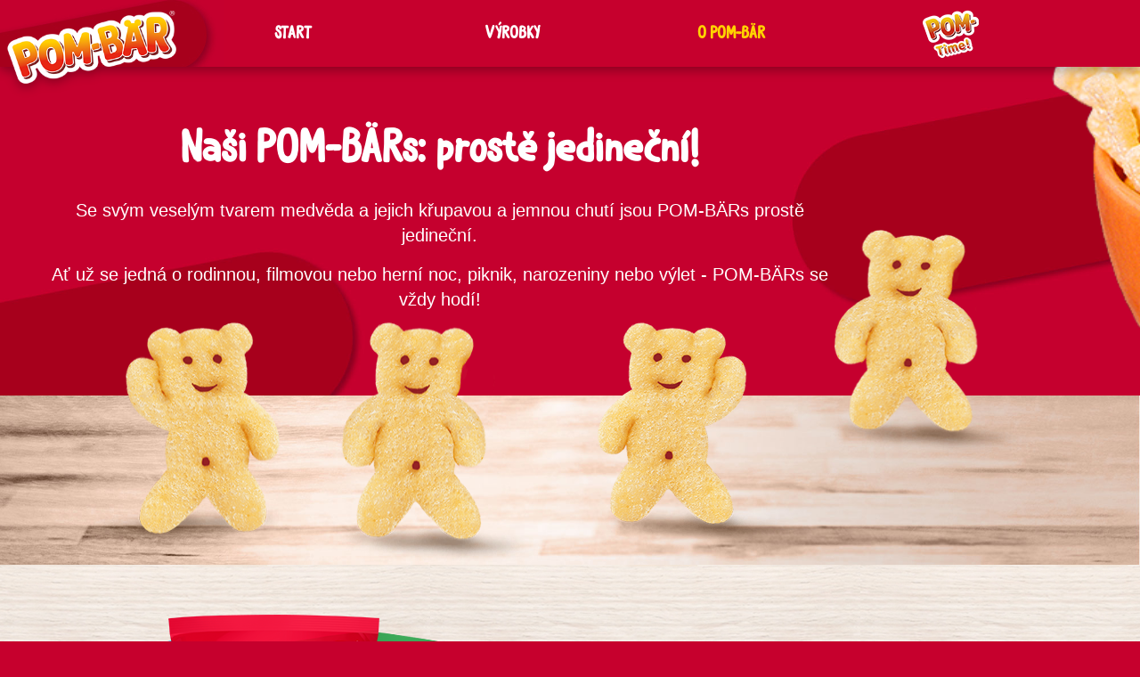

--- FILE ---
content_type: text/html; charset=utf-8
request_url: https://www.pombar.cz/o-pom-baer
body_size: 5913
content:
<!DOCTYPE html>
<html lang="cs-CZ">
<head>

<meta charset="utf-8">
<!-- 
	This website is powered by TYPO3 - inspiring people to share!
	TYPO3 is a free open source Content Management Framework initially created by Kasper Skaarhoj and licensed under GNU/GPL.
	TYPO3 is copyright 1998-2026 of Kasper Skaarhoj. Extensions are copyright of their respective owners.
	Information and contribution at https://typo3.org/
-->


<link rel="icon" href="/typo3conf/ext/pombear_site_package/Resources/Public/Icons/favicon.ico" type="image/vnd.microsoft.icon">
<title>Čím jsou POM-BÄRs tak výjimeční?</title>
<meta http-equiv="x-ua-compatible" content="IE=edge" />
<meta name="generator" content="TYPO3 CMS" />
<meta name="description" content="Co je zvláštního na POM-BÄRs a jak vypadal POM-BÄR v minulosti? Zjistěte vše o svačince ve tvaru medvěda se silnými bramborami ♥!" />
<meta name="viewport" content="width=device-width, initial-scale=1.0, maximum-scale=2.0" />
<meta name="robots" content="index,follow" />
<meta property="og:site_name" content="POM-BÄR" />
<meta name="twitter:card" content="summary" />
<meta name="apple-mobile-web-app-capable" content="no" />
<meta name="compatible" content="IE=edge" />
<meta name="theme-color" content="#aa2028" />


<link rel="stylesheet" href="/typo3temp/assets/compressed/merged-0e4c9c3123201be1a8295987d77f0176-08159489653485d3e0dce6048eb591f5.css.gzip?1687172532" media="all">
<link rel="stylesheet" href="/typo3temp/assets/compressed/merged-8d16521a76467587a79af8d046845ee2-7bcd3d75e10dc7d5da099c4986950e25.css.gzip?1740346263" media="screen">



<script src="/typo3temp/assets/compressed/merged-e3082ef79cbfb6c922f56c552d53d08b-8897dcfe609ee4241c65d5b3eb74b54b.js.gzip?1687172532"></script>


<link rel="apple-touch-icon" sizes="57x57" href="/typo3conf/ext/pombear_site_package/Resources/Public/Images/General/meta/favicons/apple-icon-57x57.png">
        <link rel="apple-touch-icon" sizes="60x60" href="/typo3conf/ext/pombear_site_package/Resources/Public/Images/General/meta/favicons/apple-icon-60x60.png">
        <link rel="apple-touch-icon" sizes="72x72" href="/typo3conf/ext/pombear_site_package/Resources/Public/Images/General/meta/favicons/apple-icon-72x72.png">
        <link rel="apple-touch-icon" sizes="76x76" href="/typo3conf/ext/pombear_site_package/Resources/Public/Images/General/meta/favicons/apple-icon-76x76.png">
        <link rel="apple-touch-icon" sizes="114x114" href="/typo3conf/ext/pombear_site_package/Resources/Public/Images/General/meta/favicons/apple-icon-114x114.png">
        <link rel="apple-touch-icon" sizes="120x120" href="/typo3conf/ext/pombear_site_package/Resources/Public/Images/General/meta/favicons/apple-icon-120x120.png">
        <link rel="apple-touch-icon" sizes="144x144" href="/typo3conf/ext/pombear_site_package/Resources/Public/Images/General/meta/favicons/apple-icon-144x144.png">
        <link rel="apple-touch-icon" sizes="152x152" href="/typo3conf/ext/pombear_site_package/Resources/Public/Images/General/meta/favicons/apple-icon-152x152.png">
        <link rel="apple-touch-icon" sizes="180x180" href="/typo3conf/ext/pombear_site_package/Resources/Public/Images/General/meta/favicons/apple-icon-180x180.png">
        <link rel="icon" type="image/png" sizes="512x512"  href="/typo3conf/ext/pombear_site_package/Resources/Public/Images/General/meta/favicons/favicon.png">
        <link rel="icon" type="image/png" sizes="192x192"  href="/typo3conf/ext/pombear_site_package/Resources/Public/Images/General/meta/favicons/android-icon-192x192.png">
        <link rel="icon" type="image/png" sizes="32x32" href="/typo3conf/ext/pombear_site_package/Resources/Public/Images/General/meta/favicons/favicon-32x32.png">
        <link rel="icon" type="image/png" sizes="96x96" href="/typo3conf/ext/pombear_site_package/Resources/Public/Images/General/meta/favicons/favicon-96x96.png">
        <link rel="icon" type="image/png" sizes="16x16" href="/typo3conf/ext/pombear_site_package/Resources/Public/Images/General/meta/favicons/favicon-16x16.png">

        <script>
            document.addEventListener("DOMContentLoaded", function() {
                document.body.classList.remove('preload');
            });
        </script>
<link rel="canonical" href="https://www.pombar.cz/o-pom-baer"/>
</head>
<body class=" page-409 preload">
<div id="wrapper" class="wrapper">
    <header>
    <div class="inner container flexbox">
        <div class="logo" itemscope itemtype="https://schema.org/logo"><a href="/" title="Home" rel="home"><img src="/typo3conf/ext/pombear_site_package/Resources/Public/Images/General/pom-baer-logo.png" alt="Pom-Bär" itemprop="logo"></a></div>
        <div class="mobilControls">
            <div class="inner">
                <button type="button" class="mobileToggle"><span></span> <span>Menü</span> <span></span></button>
            </div>
        </div>
        <nav role="navigation" class="flex">
            <div class="outer">
                <div class="inner">
                    <ul class="main flexbox"><li><a href="/"><span>Start</span></a></li><li><a href="/prichute"><span>Výrobky</span></a></li><li class="active"><a href="/o-pom-baer"><span>O POM-BÄR</span></a></li><li class="image"><a href="/rodinna-zabava"><span>Rodinná zábava</span><img data-src="/fileadmin/media/general/pomtime_logo.png" width="63" height="54" alt="Family fun" class="lazy"><noscript><img src="/fileadmin/media/general/pomtime_logo.png" width="63" height="54" alt="Family fun"></noscript></a></li><li class="shari"></li></ul>
                </div>
                <ul class="additional"><li><a href="/napiste-nam" rel="noopener">NAPIŠTĚ NÁM</a></li><li><a href="/kontakt" rel="noopener">Kontakt</a></li><li><a href="/podminky-pouziti" rel="noopener">Podmínky použití</a></li><li class="shariBubble sh-in"><a href="https://www.instagram.com/pombaer.de" target="_blank" title="Teilen" rel="noopener"><span>Pom-Bär auf Instagram</span></a></li><li class="shariBubble sh-f"><a href="https://de-de.facebook.com/PomBaerDeutschland/" target="_blank" title="Teilen" rel="noopener"><span>Pom-Bär auf Facebook</span></a></li></ul>
            </div>
        </nav>
    </div>
    
</header>

    <main role="main">
        
    
<div id="c553" class="frame frame-default frame-type-list frame-layout-0"><div class="tx-pombear-content-elements"><section class="full bg-gradient-red-wood1 smallWood noPaddingBottom first"><div class="absRight desktop lazy" data-bg="url('/fileadmin/media/general/images/pombaeren-pom_baer-schuessel-ausschnitt_gross.png')" style="background-size:auto 125%;"><canvas width="645" height="912"></canvas></div><div class="inner container white flexbox"><div class="w75 center"><h1 class="white">Naši POM-BÄRs: prostě jedineční!</h1><p>Se svým veselým tvarem medvěda a jejich křupavou a jemnou chutí jsou POM-BÄRs prostě jedineční.</p><p>Ať už se jedná o rodinnou, filmovou nebo herní noc, piknik, narozeniny nebo výlet - POM-BÄRs se vždy hodí!</p><div class="flexbox spaceBetween"><img data-src="/fileadmin/media/general/images/pombaeren-pom_baer-chip-arm-links.png" class="lazy" alt="" src="/fileadmin/media/general/images/pombaeren-pom_baer-chip-arm-links.png" width="226" height="248"><img data-src="/fileadmin/media/general/images/pombaeren-pom_baer-chip-arme-unten.png" class="tablet lazy" alt="" src="/fileadmin/media/general/images/pombaeren-pom_baer-chip-arme-unten.png" width="225" height="256" style="margin:0 12px"><img data-src="/fileadmin/media/general/images/pombaeren-pom_baer-chip-arm-rechts.png" class="desktop lazy" alt="" src="/fileadmin/media/general/images/pombaeren-pom_baer-chip-arm-rechts.png" width="229" height="252"><noscript><img src="/fileadmin/media/general/images/pombaeren-pom_baer-chip-arm-links.png" width="226" height="248" alt=""></noscript><noscript><img src="/fileadmin/media/general/images/pombaeren-pom_baer-chip-arme-unten.png" width="225" height="256" class="tablet" alt="" style="margin:0 12px"></noscript><noscript><img src="/fileadmin/media/general/images/pombaeren-pom_baer-chip-arm-rechts.png" width="229" height="252" class="desktop" alt=""></noscript></div></div><div class="w25 desktop flexbox vCenter noPadding JSviewportAnimation"><img data-src="/fileadmin/media/general/images/pombaeren-pom_baer-chip-arme-unten.png" width="223" height="255" alt="" class="slideLeft lazy"><noscript><img src="/fileadmin/media/general/images/pombaeren-pom_baer-chip-arme-unten.png" width="223" height="255" alt="" class="slideLeft"></noscript></div></div></section></div></div>

<section class="full pattern lazy" data-bg="url('/fileadmin/media/general/pattern/bg-pombaer-wood_pattern.jpg')" style="z-index: 21; background-image: url('/fileadmin/media/general/pattern/bg-pombaer-wood_pattern.jpg');" data-was-processed="true">
<div id="c552" class="frame frame-default frame-type-textpic frame-layout-1 frame-space-before-small frame-space-after-small"><div class="ce-textpic ce-left ce-intext ce-nowrap"><div class="ce-gallery" data-ce-columns="1" data-ce-images="1"><div class="ce-row"><div class="ce-column"><figure class="image"><img class="image-embed-item" src="/fileadmin/media/CZ/images/sortiment/pombaeren-ueber_pom_baer-Sortiment.png" width="553" height="398" alt="" /></figure></div></div></div><div class="ce-bodytext"><header><h2 class="">
				Mlsejte bez výčitek
			</h2></header><p>Kromě hravých tvarů je pro nás důležité složení výrobků. Všechny Pom-Bär jsou vegetariánské a bez lepku. Popadněte pytlík Pom-Bär Original, Pom-Bär Kečup nebo Pom-Bär Sýr a dopřejte si křupavý zážitek každý den.</p><p><a href="/prichute" class="button">Všechny příchutě POM-BÄR</a></p></div></div></div>

</section><section class="bgCover bgNoRepeat bg-red lazy" data-bg="url('/fileadmin/media/general/backgrounds/bg-3.jpg')" style="z-index: 20; background-image: url('/fileadmin'/media/general/backgrounds/bg-3.jpg');">
<div id="c551" class="frame frame-default frame-type-list frame-layout-3 frame-space-before-small frame-space-after-small"><div class="tx-pombear-content-elements"><div class="inner"><h1 class="white center" style="max-width:690px;">Jak starý je vlastně POM-BÄR?</h1><div class="center" style="max-width:705px;"><p>Naše značka Pom-Bär existuje od roku 1987. I dnes jsou naši medvídci stejně lahodní a křupaví jako kdysi. Nadčasoví a vždy lahodní pro každý okamžik vašeho života.&nbsp;</p><p>Samotný Pom-Bär je nestárnoucí klasikou, ale postupem času se trochu změnil. Podívejte se sami!&nbsp;</p></div><div class="slider_outer controlsSide"><button class="nav prev"><svg width="35" height="64" xmlns="http://www.w3.org/2000/svg" viewBox="0 0 31.8 57.87" fill="#fed120"><use xlink:href="#sliderArrow" /></svg></button><button class="nav next"><svg width="35" height="64" xmlns="http://www.w3.org/2000/svg" viewBox="0 0 31.8 57.87" fill="#fed120"><use xlink:href="#sliderArrow" /></svg></button><div class="contentSlider" data-controls="false" data-item-view="4" data-nav="true"><div class="item"><div class="center"><img data-src="/fileadmin/media/general/slider/pombaeren-pom_baer-maskottchen-1987.png" alt="1987" class="lazy" width="217" height="288" src="data:image/svg+xml,%3Csvg%20xmlns%3D%22http%3A%2F%2Fwww.w3.org%2F2000%2Fsvg%22%20viewBox%3D%220%200%20217%20288%22%3E%3C%2Fsvg%3E" /><noscript><img class="noJsImg" alt="1987" src="/fileadmin/media/general/slider/pombaeren-pom_baer-maskottchen-1987.png" width="217" height="288" /></noscript><h3 class="white full sub">1987</h3></div></div><div class="item"><div class="center"><img data-src="/fileadmin/media/general/slider/pombaeren-pom_baer-maskottchen-1999.png" alt="1999" class="lazy" width="217" height="288" src="data:image/svg+xml,%3Csvg%20xmlns%3D%22http%3A%2F%2Fwww.w3.org%2F2000%2Fsvg%22%20viewBox%3D%220%200%20217%20288%22%3E%3C%2Fsvg%3E" /><noscript><img class="noJsImg" alt="1999" src="/fileadmin/media/general/slider/pombaeren-pom_baer-maskottchen-1999.png" width="217" height="288" /></noscript><h3 class="white full sub">1999</h3></div></div><div class="item"><div class="center"><img data-src="/fileadmin/media/general/slider/pombaeren-pom_baer-maskottchen-2003.png" alt="2003" class="lazy" width="217" height="288" src="data:image/svg+xml,%3Csvg%20xmlns%3D%22http%3A%2F%2Fwww.w3.org%2F2000%2Fsvg%22%20viewBox%3D%220%200%20217%20288%22%3E%3C%2Fsvg%3E" /><noscript><img class="noJsImg" alt="2003" src="/fileadmin/media/general/slider/pombaeren-pom_baer-maskottchen-2003.png" width="217" height="288" /></noscript><h3 class="white full sub">2003</h3></div></div><div class="item"><div class="center"><img data-src="/fileadmin/media/general/slider/pombaeren-pom_baer-maskottchen-2010.png" alt="2010" class="lazy" width="217" height="288" src="data:image/svg+xml,%3Csvg%20xmlns%3D%22http%3A%2F%2Fwww.w3.org%2F2000%2Fsvg%22%20viewBox%3D%220%200%20217%20288%22%3E%3C%2Fsvg%3E" /><noscript><img class="noJsImg" alt="2010" src="/fileadmin/media/general/slider/pombaeren-pom_baer-maskottchen-2010.png" width="217" height="288" /></noscript><h3 class="white full sub">2010</h3></div></div><div class="item"><div class="center"><img data-src="/fileadmin/media/general/slider/pombaeren-pom_baer-maskottchen-2019.png" alt="2019" class="lazy" width="217" height="288" src="data:image/svg+xml,%3Csvg%20xmlns%3D%22http%3A%2F%2Fwww.w3.org%2F2000%2Fsvg%22%20viewBox%3D%220%200%20217%20288%22%3E%3C%2Fsvg%3E" /><noscript><img class="noJsImg" alt="2019" src="/fileadmin/media/general/slider/pombaeren-pom_baer-maskottchen-2019.png" width="217" height="288" /></noscript><h3 class="white full sub">2019</h3></div></div><div class="item"><div class="center"><img data-src="/fileadmin/media/CZ/images/pombaer_2023.png" alt="2023" class="lazy" width="217" height="288" src="data:image/svg+xml,%3Csvg%20xmlns%3D%22http%3A%2F%2Fwww.w3.org%2F2000%2Fsvg%22%20viewBox%3D%220%200%20217%20288%22%3E%3C%2Fsvg%3E" /><noscript><img class="noJsImg" alt="2023" src="/fileadmin/media/CZ/images/pombaer_2023.png" width="217" height="288" /></noscript><h3 class="white full sub">2023</h3></div></div></div></div></div></div></div>

</section><section class="full pattern lazy" data-bg="url('/fileadmin/media/general/pattern/bg-pombaer-wood_pattern.jpg')" style="z-index: 21; background-image: url('/fileadmin/media/general/pattern/bg-pombaer-wood_pattern.jpg');" data-was-processed="true">
<div id="c550" class="frame frame-default frame-type-textpic frame-layout-1"><div class="ce-textpic ce-right ce-intext ce-nowrap"><div class="ce-gallery" data-ce-columns="1" data-ce-images="1"><div class="ce-row"><div class="ce-column"><figure class="image"><img class="image-embed-item" alt="The 3 POM-BÄR varieties POM-BÄR Original, POM-BÄR Ketchup and POM-BÄR Sour Cream" src="/fileadmin/media/general/images/POM-B%C3%A4r_walking_act_.png" width="365" height="403" /></figure></div></div></div><div class="ce-bodytext"><header><h2 class="">
				Poznejte POM-BÄR 
			</h2></header><p>Dětský smích, dobrá nálada a lahodné občerstvení: POM-BÄR je všude, kde se můžete pobavit. Mějte tedy oči otevřené, protože existuje mnoho událostí, kde ho můžete osobně poznat!</p></div></div></div>

</section><section class="bg-gradient-red" style="z-index: 20;">
<div id="c549" class="frame frame-default frame-type-textpic frame-layout-2 frame-space-before-small frame-space-after-small"><div class="ce-textpic ce-left ce-intext ce-nowrap"><div class="ce-gallery" data-ce-columns="1" data-ce-images="1"><div class="ce-row"><div class="ce-column"><figure class="image"><img class="image-embed-item" src="/fileadmin/media/CZ/images/sortiment/pombaeren-ueber_pom_baer-Sortiment.png" width="553" height="398" alt="" /></figure></div></div></div><div class="ce-bodytext"><header><h2 class="">
				Náš závazek
			</h2></header><p>Skupina Intersnack je členem European Snacks Association (ESA).<br> Připojili jsme se k dobrovolnému závazku mnoha výrobců potravin v EU k ochraně dětí.</p><p>V rámci ESA se zavazujeme, že mimo jiné nebudeme cílit inzerci v televizi, tisku nebo na internetu na děti do 12 let. Chcete vědět víc?</p><p><a href="https://eu-pledge.eu/" target="_blank" class="button yellow" rel="noreferrer">Na webovou stránku EU Pledge</a></p></div></div></div>

</section>
    <section class="full bg-newsletter2 padding">
        <div class="inner container flexbox center">
            <h2>Více o  POM-BÄR</h2>
            <div class="divider small"></div>
            <div class="slider_outer controlsSide">
                <div class="contentSlider " data-item-view="2" data-controls="false" data-nav="true" data-slide-by="1" data-lazy="false">
                    <div class="item center">
                        <a class="columnLink" href="/o-pom-baer">
                            <img alt="O POM-BÄR" src="/fileadmin/media/general/images/teaser_ueber_pombaer.png" width="358" height="420" />
                            <span class="button" title="O POM-BÄR">O POM-BÄR</span>
                        </a>
                    </div>
                    <div class="item center">
                        <a class="columnLink" href="/prichute">
                            <img alt="Všechny produkty POM-BÄR" src="/fileadmin/media/CZ/images/teaser_sortiment_CZ.png" width="358" height="420" />
                            <span class="button" title="Všechny produkty POM-BÄR">Všechny produkty POM-BÄR</span>
                        </a>
                    </div>
                </div>
                <button class="nav prev">
                    <svg width="35" height="64" xmlns="http://www.w3.org/2000/svg" viewBox="0 0 31.8 57.87" fill="#a31e1a">
                        <use xlink:href="#sliderArrow" />
                    </svg>
                </button>
                <button class="nav next">
                    <svg width="35" height="64" xmlns="http://www.w3.org/2000/svg" viewBox="0 0 31.8 57.87" fill="#a31e1a">
                        <use xlink:href="#sliderArrow" />
                    </svg>
                </button>
            </div>
        </div>
    </section>

        <footer>
    <div class="container copyright flexbox center">
        <div class="inner">
            <p>&copy; Copyright 2026 Intersnack</p>
        </div>
    </div>
    <nav role="navigation" class="container">
        <ul class="footerNav flexbox center">
            <ul class="footerNav flexbox center"><li><a href="/napiste-nam" rel="noopener">NAPIŠTĚ NÁM</a></li><li><a href="/kontakt" rel="noopener">Kontakt</a></li><li><a href="/podminky-pouziti" rel="noopener">Podmínky použití</a></li><li class="social-media"><span class="follow-us"></span><span></span></li></ul>
        </ul>
    </nav>
</footer>

    </main>
</div>

<div class="hidden" style="display: none !important">
    <svg id="sliderArrow" xmlns="http://www.w3.org/2000/svg" viewBox="0 0 31.8 57.87"><path d="M8.13,30,32.06,6.1a3,3,0,0,0,0-4.15h0a2.93,2.93,0,0,0-4.15,0L2,27.89a3.11,3.11,0,0,0,0,4.27l26,25.94a3,3,0,0,0,4.15,0h0a3,3,0,0,0,0-4.15Z" transform="translate(-1.11 -1.09)" fill="inherit"/></svg>
</div>

<div id="main_modal" class="flexbox vCenter center modal JSmodalToggle">
    <div class="inner">
        <span class="close JSmodalToggle">x</span>
        <div class="content">
            <!-- Hier Modal Content einfügen -->
            Spiel-Platzhalter
        </div>
    </div>
</div>

<dialog id="exit-modal">
    <span id="insert-facebook" hidden> to Facebook</span>
    <span id="insert-instagram" hidden> to Instagram</span>
    <span id="insert-eupledge" hidden> na stránku EU Pledge</span>
    <div id="exit-modal-content">
        <p id="exit-modal-text">
            Nyní budete přesměrováni<span id="exit-modal-insert"></span>. Rádi bychom vás upozornili, že nemáme žádný vliv na obsah a zpracování údajů na propojených stránkách. Další informace naleznete v našich zásadách ochrany osobních údajů.
        </p>
        <button id="exit-modal-buttoncancel">
            Odmítnout
        </button>
        <button id="exit-modal-buttonok">
            OK
        </button>
    </div>
</dialog>

<section id="cookie_sign" class="full noPadding cookie_sign">
    <div class="inner container noPadding">
        <div class="slideContent">
            <div>
                <div class="flexbox vCenter">
                    <div class="w75 white">
                        <p>Abychom vám neustále zlepšovali používání webových stránek, používáme soubory cookie.
						Pokud budete nadále procházet naše stránky, souhlasíte s tím.   </p>
                        <p>    </p>
                        <p>Kontakt <a href="/kontakt">Kontakt</a> </p>
                    </div>
                    <div class="w25 right noDistance">
                        <button type="button" class="button minimal JS-set-cookie-preferences" style="font-weight:normal;">Nastavení</button>
                    </div>
                    <div class="w50"></div>
                    <div class="w50 right">
                        <button type="button" class="button yellow check JS-accept-cookies" style="font-weight:normal;max-width:100%;margin:0;">Rozumím</button>
                    </div>
                </div>
                <div class="flexbox vStretch">
                    <div class="w100 vTop headerControls">
                        <button type="button" class="button minimal JS-set-cookie-preferences" style="font-weight:normal;margin:0;">« Zpět</button>
                        <button type="button" class="close" id="JS-close-save-cookie"><span>Zachránit</span></button>
                    </div>
                    <div class="w75 vCenter">
                        <h3 class="title">Marketing Cookies</h3>
                        <p>S marketingovými cookies nám pomáháte vylepšovat obsah na www.pombar.cz. Přitom zpracováváme anonymizované údaje. </p>
                        <p>
                            Další informace získáte v   
                        </p>
                    </div>
                    <div class="w25 vTop">
                        <div class="settingToggle">
                            <button type="button" data-value="1" id="pb_cookie_consent_btn">
                                <span>Aktivace marketing cookies</span>
                            </button>
                        </div>
                    </div>
                    <div class="w100">
                        <h3 class="title">Nezbytné cookies</h3>
                        <p>K poskytování našeho obsahu potřebujeme nezbytné soubory cookie. Nelze je deaktivovat.</p>
                    </div>
                    <div class="w50">
                    </div>
                    <div class="w50 center">
                        <button type="button" class="button yellow check JS-accept-cookies" style="font-weight:normal;max-width:100%;margin:0;"></button>
                    </div>
                </div>
            </div>
        </div>
    </div>
</section>

<script src="/typo3temp/assets/compressed/merged-f572b9354dc113d71cd8f0aa06774645-5eddfb08860393b4d6869770609ae118.js.gzip?1737496372"></script>

<script type="text/javascript" defer>
            function isIE() { return ua=navigator.userAgent,ua.indexOf("MSIE ")>-1||ua.indexOf("Trident/")>-1 }
                (function() {
                    if( isIE() ) {
                        document.body.classList.add('isIE');
                        document.write('<script language="javascript" src="fallback.js"><\/scr' + 'ipt>');
                    }
                })();
        </script>
</body>
</html>

--- FILE ---
content_type: text/css; charset=utf-8
request_url: https://www.pombar.cz/typo3temp/assets/compressed/merged-8d16521a76467587a79af8d046845ee2-7bcd3d75e10dc7d5da099c4986950e25.css.gzip?1740346263
body_size: 19304
content:
@charset "UTF-8";.slick-slider{position:relative;display:block;-webkit-box-sizing:border-box;box-sizing:border-box;-webkit-touch-callout:none;-webkit-user-select:none;-moz-user-select:none;-ms-user-select:none;user-select:none;-ms-touch-action:pan-y;touch-action:pan-y;-webkit-tap-highlight-color:transparent}.slick-list{position:relative;overflow:hidden;display:block;margin:0;padding:0}.slick-list:focus{outline:0}.slick-list.dragging{cursor:pointer;cursor:hand}.slick-slider .slick-list,.slick-slider .slick-track{-webkit-transform:translate3d(0,0,0);transform:translate3d(0,0,0)}.slick-track{position:relative;left:0;top:0;display:block;margin-left:auto;margin-right:auto}.slick-track:after,.slick-track:before{content:"";display:table}.slick-track:after{clear:both}.slick-loading .slick-track{visibility:hidden}.slick-slide{float:left;height:100%;min-height:1px;display:none}[dir=rtl] .slick-slide{float:right}.slick-slide img{display:block}.slick-slide.slick-loading img{display:none}.slick-slide.dragging img{pointer-events:none}.slick-initialized .slick-slide{display:block}.slick-loading .slick-slide{visibility:hidden}.slick-vertical .slick-slide{display:block;height:auto;border:1px solid transparent}.slick-arrow.slick-hidden{display:none}@font-face{font-family:slick;src:url('../../../typo3conf/ext/pombear_site_package/Resources/Public/Css/./fonts/slick.eot');src:url('../../../typo3conf/ext/pombear_site_package/Resources/Public/Css/./fonts/slick.eot?#iefix') format("embedded-opentype"),url('../../../typo3conf/ext/pombear_site_package/Resources/Public/Css/./fonts/slick.woff') format("woff"),url('../../../typo3conf/ext/pombear_site_package/Resources/Public/Css/./fonts/slick.ttf') format("truetype"),url('../../../typo3conf/ext/pombear_site_package/Resources/Public/Css/./fonts/slick.svg#slick') format("svg");font-weight:400;font-style:normal}.slick-next,.slick-prev{position:absolute;display:block;height:20px;width:20px;line-height:0;font-size:0;cursor:pointer;background:0 0;color:transparent;top:50%;-webkit-transform:translate(0,-50%);transform:translate(0,-50%);padding:0;border:none;outline:0}.slick-next:focus,.slick-next:hover,.slick-prev:focus,.slick-prev:hover{outline:0;background:0 0;color:transparent}.slick-next:focus:before,.slick-next:hover:before,.slick-prev:focus:before,.slick-prev:hover:before{opacity:1}.slick-next.slick-disabled:before,.slick-prev.slick-disabled:before{opacity:.25}.slick-next:before,.slick-prev:before{font-family:slick;font-size:20px;line-height:1;color:#fff;opacity:.75;-webkit-font-smoothing:antialiased;-moz-osx-font-smoothing:grayscale}.slick-prev{left:-25px}[dir=rtl] .slick-prev{left:auto;right:-25px}.slick-prev:before{content:"←"}[dir=rtl] .slick-prev:before{content:"→"}.slick-next{right:-25px}[dir=rtl] .slick-next{left:-25px;right:auto}.slick-next:before{content:"→"}[dir=rtl] .slick-next:before{content:"←"}.slick-dotted.slick-slider .item{padding-bottom:30px}.slick-dots{position:absolute;bottom:0;list-style:none;display:block;text-align:center;padding:0;margin:0;width:100%}.slick-dots li{position:relative;display:inline-block;height:20px;width:20px;margin:0 5px;padding:0;cursor:pointer}.slick-dots li:after,.slick-dots li:before{content:none!important}.slick-dots li button{background-color:#fed120;border:none;outline:0;display:inline-block;width:15px;height:15px;border-radius:50%;-webkit-transition:background-color .2s ease-in-out;-o-transition:background-color .2s ease-in-out;transition:background-color .2s ease-in-out;outline:0;line-height:0;font-size:0;color:transparent;padding:5px;cursor:pointer}.slick-dots li button:focus,.slick-dots li button:hover{outline:0}.slick-dots li button[aria-label="1 of 1"]{display:none}.slick-dots li.slick-active button{background-color:#a31e1a}section .container .slider_outer button.nav.prev{left:0}section .container .slider_outer button.nav.next{right:0}section .slider_outer{position:relative;max-width:100vw;width:100%}@media (max-width:767px){section .slider_outer{width:100vw}}section .slider_outer.dotsUp .button{-webkit-transform:translateY(-15%);transform:translateY(-15%)}@media (min-width:1024px){section .slider_outer.controlsSide button.nav.prev{left:8px}section .slider_outer.controlsSide button.nav.next{right:8px}}@media (max-width:1023px){section .slider_outer.controlsSide button.nav{display:none}}section .slider_outer button.nav{position:absolute;top:50%;-webkit-transform:translateY(-50%);transform:translateY(-50%);z-index:400;border:none;background:0 0;outline:0;font-family:GS-Bold,Arial,Helvetica,sans-serif;font-display:swap;font-size:99px;font-weight:700;color:#a31e1a;cursor:pointer}@media (min-width:1430px){section .slider_outer button.nav.prev{left:calc(((100vw - 1170px)/ 2) - 70px);-webkit-transform:translate(-116%,-50%);transform:translate(-116%,-50%)}section .slider_outer button.nav.next{right:calc(((100vw - 1170px)/ 2) - 70px);-webkit-transform:translate(116%,-50%);transform:translate(116%,-50%)}}@media (max-width:1429px){section .slider_outer button.nav{top:initial;bottom:8px;-webkit-transform:none;transform:none}section .slider_outer button.nav.prev{left:8px;-webkit-transform:none;transform:none}section .slider_outer button.nav.next{right:8px;-webkit-transform:none;transform:none}}@media (max-width:950px){section .slider_outer button.nav{display:none!important}}section .slider_outer button.nav.next>svg{-webkit-transform:rotate(180deg);transform:rotate(180deg);-webkit-transform-origin:center center;transform-origin:center center}section .slider_outer .button{margin-left:0;margin-right:0}section .slider_outer.hiddenControls .nav{display:none}section .slick-track{position:relative;display:-webkit-box;display:-ms-flexbox;display:flex;-ms-flex-wrap:wrap;flex-wrap:wrap}section .slick-track .item{position:relative}section .slick-track .item.center .image .layer{margin:0 auto;left:50%;-webkit-transform:translateX(-50%);transform:translateX(-50%);-webkit-box-align:end;-ms-flex-align:end;align-items:flex-end}section .slick-track .item.center .image .layer img{margin:0}section .slick-track .item.right .image .layer{margin:0;left:auto;left:initial;right:0;-webkit-box-align:end;-ms-flex-align:end;align-items:flex-end}section .slick-track .item.right .image .layer img{margin:0}section .slick-track .item .image>img{margin:0 auto;display:block}section .slick-track .item .image .layer{width:100%;height:1px;overflow:visible;max-width:1170px;margin:0 auto 0 7vw;position:absolute;top:90px;height:calc(100% - 90px);left:0;width:100%;display:-webkit-box;display:-ms-flexbox;display:flex;-webkit-box-align:end;-ms-flex-align:end;align-items:flex-end;-webkit-box-pack:start;-ms-flex-pack:start;justify-content:flex-start}@media (max-width:950px){section .slick-track .item .image .layer{top:45px!important;height:calc(100% - 45px)!important}}section .slick-track .item .image .layer>img{max-width:100%;max-height:100%}section .slick-track .item .content{position:absolute;top:0;left:50%;width:100%;max-width:1170px;height:100%;z-index:250;display:-webkit-box;display:-ms-flexbox;display:flex;-webkit-box-pack:end;-ms-flex-pack:end;justify-content:flex-end;-webkit-box-align:start;-ms-flex-align:start;align-items:flex-start;-webkit-transform:translateX(-50%);transform:translateX(-50%);padding:200px 6% 99px 35px;-webkit-box-sizing:border-box;box-sizing:border-box}@media (max-width:1170px){section .slick-track .item .content{padding:30px 100px 8px}}@media (max-width:580px){section .slick-track .item .content{padding-right:25px!important}}section .slick-track .item .title{color:#a31e1a;text-align:right;display:inline-block;font-weight:400;margin:0}@media (min-width:1170px){section .slick-track .item .title{font-size:65px;line-height:62px;margin:60px 0 0 0!important}}@media (max-width:1169px){section .slick-track .item .title{font-size:30px;line-height:40px}}section .slick-track .item.tns-slide-active .image .layer.animate{-webkit-animation:wiggleX 8s linear infinite;animation:wiggleX 8s linear infinite}@media (min-width:1170px){section .desktopNoControls button.nav{display:none}}.contentSlider .slideLink{display:block;position:absolute;top:0;left:0;width:100%;height:100%;z-index:21}.contentSlider .slideLink>span{position:absolute;width:1px;height:1px;margin:-1px 0 0 -1px;overflow:hidden}.contentSlider .sub{font-size:34px;line-height:20px;font-weight:400}.contentSlider:not(.slick-slider){display:-webkit-box;display:-ms-flexbox;display:flex;-ms-flex-wrap:wrap;flex-wrap:wrap;max-width:initial}.contentSlider:not(.slick-slider):not(.desktopOff){-ms-flex-wrap:nowrap;flex-wrap:nowrap}.contentSlider:not(.slick-slider)>.item{position:relative;width:100%;margin:0}.contentSlider:not(.slick-slider)[data-item-view="5"]>.item:not([class^="w"]){min-width:20%;max-width:20%}.contentSlider:not(.slick-slider)[data-item-view="4"]>.item:not([class^="w"]){min-width:25%;max-width:25%}.contentSlider:not(.slick-slider)[data-item-view="3"]>.item:not([class^="w"]){min-width:33%;max-width:33%}.contentSlider:not(.slick-slider)[data-item-view="2"]>.item:not([class^="w"]){min-width:50%;max-width:50%}.contentSlider:not(.slick-slider)[data-item-view="1"]>.item:not([class^="w"]){min-width:100%;max-width:100%}@media (max-width:767px){.contentSlider:not(.slick-slider)>.item:not([data-view-item]):not([class^="w"]),.contentSlider:not(.slick-slider)>.item[data-view-item]:not([class^="w"]){min-width:70%;max-width:100%}}.contentSlider .item.placeholder>img{margin:36px auto 0;display:block}.contentSlider .item .noJsImg{position:absolute;top:0;left:0;width:100%;height:auto}.contentSlider.home .item{position:relative;display:-webkit-inline-box!important;display:-ms-inline-flexbox!important;display:inline-flex!important;-webkit-box-align:start;-ms-flex-align:start;align-items:flex-start;-webkit-box-pack:start;-ms-flex-pack:start;justify-content:flex-start;padding:0}.contentSlider.home .item>.inner{width:100%;height:100%;margin:0 auto;padding:0 25px;-webkit-box-sizing:border-box;box-sizing:border-box;max-width:1280px;position:absolute;top:0;left:50%;-webkit-transform:translateX(-50%);transform:translateX(-50%);z-index:21}@media (min-width:1360px){.contentSlider.home .item>.inner{padding:125px 0 0}}@media (min-width:1170px){.contentSlider.home .item>.inner{padding:125px 25px 0}}@media (min-width:581px) and (max-width:767px){.contentSlider.home .item>.inner{display:-webkit-box;display:-ms-flexbox;display:flex;-ms-flex-wrap:wrap;flex-wrap:wrap;-webkit-box-align:end;-ms-flex-align:end;align-items:flex-end;-webkit-box-pack:start;-ms-flex-pack:start;justify-content:flex-start}}.contentSlider.home .item>.inner .title{display:inline-block;text-align:left;width:100%;margin:40px 7px 12px;font-size:42px;line-height:67px}@media (max-width:1169px){.contentSlider.home .item>.inner .title{font-size:42px;line-height:67px}}@media (max-width:950px){.contentSlider.home .item>.inner .title{font-size:30px;line-height:37px}}.contentSlider.home .item>.inner .title>i,.contentSlider.home .item>.inner .title>span,.contentSlider.home .item>.inner .title>strong{display:block;float:left;clear:left;background-color:#a31e1a;color:#fff;-webkit-box-shadow:7px 0 0 #a31e1a,-7px 0 0 #a31e1a;box-shadow:7px 0 0 #a31e1a,-7px 0 0 #a31e1a;outline-color:#a31e1a}.contentSlider.home .item>.inner .title>i,.contentSlider.home .item>.inner .title>span{font-family:GS,Arial,Helvetica,sans-serif}.contentSlider.home .item>.inner .title>strong{font-family:GS-Bold,Arial,Helvetica,sans-serif}.contentSlider.home .item>.absImg{z-index:5;width:100%}.contentSlider.home .item>.absImg img{max-width:100vw;width:100%}@-webkit-keyframes wiggleX{0%{-webkit-transform:translateX(0);transform:translateX(0)}25%{-webkit-transform:translateX(3%);transform:translateX(3%)}75%{-webkit-transform:translateX(-3%);transform:translateX(-3%)}100%{-webkit-transform:translateX(0);transform:translateX(0)}}@keyframes wiggleX{0%{-webkit-transform:translateX(0);transform:translateX(0)}25%{-webkit-transform:translateX(3%);transform:translateX(3%)}75%{-webkit-transform:translateX(-3%);transform:translateX(-3%)}100%{-webkit-transform:translateX(0);transform:translateX(0)}}.wrapper{position:relative;display:block;width:100%}@media (max-width:1170px){.wrapper.active:after{content:"";top:0;left:0;bottom:0;right:0;position:absolute;z-index:30;background-color:rgba(0,0,0,.3)}}.wrapper main{position:relative;width:100%;z-index:25;overflow-x:hidden}@media (max-width:1169px){.wrapper main{padding-top:69px!important}}.wrapper main>.frame-type-text{max-width:1170px;margin-left:auto;margin-right:auto}.wrapper main section{width:100%;-webkit-box-sizing:border-box;box-sizing:border-box;display:-webkit-box;display:-ms-flexbox;display:flex;-ms-flex-wrap:wrap;flex-wrap:wrap;position:relative}.wrapper main section .pomtimeHeader{margin:auto}@media (max-width:950px){.wrapper main section:first-child>.frame{padding-top:25px}}.wrapper main section>.scrollTo{width:1px;height:1px;margin:-1px 0 0 -1px;overflow:hidden;display:block;-webkit-transform:translateY(-80px);transform:translateY(-80px)}@media (min-width:1170px){.wrapper main section>.scrollTo{-webkit-transform:translateY(-130px);transform:translateY(-130px)}}.wrapper main section:not(.full){padding:0 8%}@media (max-width:767px){.wrapper main section:not(.full){padding-left:15px!important;padding-right:15px!important}.wrapper main section:not(.full) .slider_outer{margin-left:-15px;margin-right:-15px}}.wrapper main section:not(.full)>.inner{max-width:1600px;margin-left:auto;margin-right:auto}.wrapper main section>.absLeft{left:0;background-position:bottom right}.wrapper main section>.absRight{right:0;background-position:bottom left}.wrapper main section>.absLeft,.wrapper main section>.absRight{position:absolute;top:0;bottom:0;z-index:100;background-size:auto 90%;background-repeat:no-repeat;max-width:calc(50vw - 585px + 3.5%);overflow:hidden}@supports ((-webkit-filter:drop-shadow(0 0 rgba(0,0,0,0.5))) or (filter:drop-shadow(0 0 rgba(0,0,0,0.5)))){.wrapper main section>.absLeft,.wrapper main section>.absRight{-webkit-filter:drop-shadow(0 0 rgba(0,0,0,.5));filter:drop-shadow(0 0 rgba(0,0,0,.5))}}.wrapper main section>.absLeft canvas,.wrapper main section>.absLeft img,.wrapper main section>.absRight canvas,.wrapper main section>.absRight img{max-width:auto;max-width:initial;height:100%}.wrapper main section>.absTop{position:absolute;top:0;left:0;width:100%;height:120px;background-position:center top;background-repeat:no-repeat;background-size:contain}@media (max-width:767px){.wrapper main section>.absTop{background-size:auto 120px}.wrapper main section>.absTop~div{margin-top:95px}}@media (min-width:951px){.wrapper main section>.absTop{display:none}}.wrapper main section>.inner{width:100%;z-index:12}.wrapper main section>.inner.container{max-width:1170px;width:100%;margin-left:auto;margin-right:auto}@media (min-width:1170px){.wrapper main section.first:not(.noPaddingTop){padding-top:135px!important}}@media (max-width:1169px){.wrapper main section.first>picture{margin-top:-32px}}.wrapper main section.white{background-color:#c6002d;color:#fff}.wrapper main section.white h1{color:#fff}body.contact-page .frame-type-form_formframework form{display:-webkit-box;display:-ms-flexbox;display:flex;-ms-flex-wrap:wrap;flex-wrap:wrap;-webkit-box-pack:center;-ms-flex-pack:center;justify-content:center;-ms-flex-item-align:center;align-self:center;max-width:650px;margin:0 auto}body.contact-page .frame-type-form_formframework form .form-group{width:100%;padding:12.5px 25px;-webkit-box-sizing:border-box;box-sizing:border-box}@media (min-width:580px){body.contact-page .frame-type-form_formframework form .form-group:nth-of-type(1){max-width:50%;padding-right:12.5px}body.contact-page .frame-type-form_formframework form .form-group:nth-of-type(2){max-width:50%;padding-left:12.5px}}body.contact-page .frame-type-form_formframework form .form-group .control-label{display:block;width:1px;height:1px;margin:-1px 0 0 -1px;overflow:hidden}body.contact-page .frame-type-form_formframework form .form-group .input textarea,body.contact-page .frame-type-form_formframework form .form-group .input>input{width:100%;max-width:100%}body.contact-page .frame-type-form_formframework form .form-group .input textarea::-webkit-input-placeholder,body.contact-page .frame-type-form_formframework form .form-group .input>input::-webkit-input-placeholder{opacity:1;color:#000}body.contact-page .frame-type-form_formframework form .form-group .input textarea::-moz-placeholder,body.contact-page .frame-type-form_formframework form .form-group .input>input::-moz-placeholder{opacity:1;color:#000}body.contact-page .frame-type-form_formframework form .form-group .input textarea::-ms-input-placeholder,body.contact-page .frame-type-form_formframework form .form-group .input>input::-ms-input-placeholder{opacity:1;color:#000}body.contact-page .frame-type-form_formframework form .form-group .input textarea::placeholder,body.contact-page .frame-type-form_formframework form .form-group .input>input::placeholder{opacity:1;color:#000}body.contact-page .frame-type-form_formframework form .form-group .input>textarea{min-height:170px}@media (min-width:950px){html>body .overflowTop{height:100px;width:100%;padding-top:20%}html>body .overflowTop noscript>img,html>body .overflowTop>div,html>body .overflowTop>img{-webkit-transform:translateY(-85%);transform:translateY(-85%)}html>body .overflowTop>.redBox{-webkit-transform:translateY(-50%);transform:translateY(-50%)}}html>body .flexbox{display:-webkit-box;display:-ms-flexbox;display:flex;-ms-flex-wrap:wrap;flex-wrap:wrap}html>body .flexbox.padding>div{padding-right:12.5px;padding-left:12.5px;-webkit-box-sizing:border-box;box-sizing:border-box}html>body .inlineflex{display:-webkit-inline-box;display:-ms-inline-flexbox;display:inline-flex;-ms-flex-wrap:wrap;flex-wrap:wrap}html>body .flex{-webkit-box-flex:1;-ms-flex:1 1;flex:1 1}html>body .center{text-align:center;-webkit-box-pack:center;-ms-flex-pack:center;justify-content:center;margin-left:auto;margin-right:auto}html>body .center h1:not(.title),html>body .center h2:not(.title),html>body .center h3:not(.title),html>body .center h4:not(.title),html>body .center h5:not(.title),html>body .center h6:not(.title){text-align:center;-webkit-box-pack:center;-ms-flex-pack:center;justify-content:center;margin-left:auto;margin-right:auto}html>body .center p{display:inline-block;width:100%}html>body .center img{display:block;margin-left:auto!important;margin-right:auto!important;margin-bottom:20px}@media (max-width:1169px){html>body main .left-m:not(.title){text-align:left;margin-right:auto;margin-left:0;-webkit-box-pack:start;-ms-flex-pack:start;justify-content:flex-start}html>body main .left-m h1:not(.title),html>body main .left-m h2:not(.title),html>body main .left-m h3:not(.title),html>body main .left-m h4:not(.title),html>body main .left-m h5:not(.title),html>body main .left-m h6:not(.title),html>body main .left-m img:not(.title),html>body main .left-m p:not(.title){text-align:left;margin-right:auto;margin-left:0;-webkit-box-pack:start;-ms-flex-pack:start;justify-content:flex-start}html>body main .left-m p{display:inline-block}}html>body .spaceBetween{-webkit-box-pack:justify;-ms-flex-pack:justify;justify-content:space-between}html>body .vCenter{-webkit-box-align:center;-ms-flex-align:center;align-items:center;vertical-align:middle}html>body .vBottom{vertical-align:bottom;-webkit-box-align:end;-ms-flex-align:end;align-items:flex-end}html>body .stretch{-webkit-box-align:stretch;-ms-flex-align:stretch;align-items:stretch}html>body .left{text-align:left;-webkit-box-pack:start;-ms-flex-pack:start;justify-content:flex-start}html>body .left img{margin-right:auto;margin-left:0}html>body .right{text-align:right;-webkit-box-pack:end;-ms-flex-pack:end;justify-content:flex-end}html>body .order1{-webkit-box-ordinal-group:2;-ms-flex-order:1;order:1}html>body .order2{-webkit-box-ordinal-group:3;-ms-flex-order:2;order:2}html>body .order3{-webkit-box-ordinal-group:4;-ms-flex-order:3;order:3}html>body .order4{-webkit-box-ordinal-group:5;-ms-flex-order:4;order:4}@media (max-width:767px){html>body .order1-m{-webkit-box-ordinal-group:2;-ms-flex-order:1;order:1}html>body .order2-m{-webkit-box-ordinal-group:3;-ms-flex-order:2;order:2}html>body .order3-m{-webkit-box-ordinal-group:4;-ms-flex-order:3;order:3}html>body .order4-m{-webkit-box-ordinal-group:5;-ms-flex-order:4;order:4}}html>body .w100{max-width:100%}html>body .w90{max-width:90%}@media (max-width:767px){html>body .w90{max-width:100%}}html>body .w75{max-width:75%}@media (max-width:767px){html>body .w75{max-width:100%}}html>body .w66{max-width:66.666666%}@media (max-width:767px){html>body .w66{max-width:100%}}html>body .w60{max-width:60%}@media (max-width:767px){html>body .w60{max-width:100%}}@media (min-width:767px){html>body .w55:not(.slick-slide){max-width:55%}}@media (min-width:768px){html>body .w55:not(.slick-slide):not(.noDistance)~div.w45{max-width:calc(45% - 25px);margin-left:25px}}@media (max-width:767px){html>body .w55:not(.slick-slide){max-width:100%}}@media (min-width:767px){html>body .w50{max-width:50%}}@media (min-width:768px){html>body .w50:not(.noDistance){max-width:calc(50% - 25px);margin-right:25px}html>body .w50:not(.noDistance):nth-child(2n+2){max-width:50%!important;margin-right:0!important}}@media (max-width:767px){html>body .w50{max-width:100%}}@media (min-width:767px){html>body .w45:not(.slick-slide){max-width:45%}}@media (min-width:768px){html>body .w45:not(.slick-slide):not(.noDistance)~div.w55{max-width:calc(55% - 25px);margin-left:25px}}@media (max-width:767px){html>body .w45:not(.slick-slide){max-width:100%}}html>body .w40{max-width:40%}@media (max-width:767px){html>body .w40{max-width:100%}}html>body .w33{max-width:33.333333%}@media (min-width:768px){html>body .w33:not(.noDistance){max-width:calc(33.333333% - 25px);margin:0 12.5px}}@media (max-width:767px){html>body .w33{max-width:100%}}html>body .w30{max-width:30%}@media (max-width:767px){html>body .w30{max-width:100%}}html>body .w25{max-width:25%}@media (min-width:768px){html>body .w25:not(.noDistance){max-width:calc(25% - 25px);margin-right:25px}html>body .w25:not(.noDistance):nth-of-type(4n+4){margin-right:0!important}}@media (max-width:767px){html>body .w25{max-width:100%}}html>body .w20{max-width:20%}@media (max-width:767px){html>body .w20{max-width:100%}}html>body .w10{max-width:10%;width:100%}@media (max-width:767px){html>body .w10{max-width:100%}}html>body .w10,html>body .w100,html>body .w20,html>body .w25,html>body .w33,html>body .w40,html>body .w50,html>body .w60,html>body .w75{width:100%}@media (min-width:950px) and (max-width:1169px){html>body .w60-t{width:100%;max-width:60%}html>body .w20-t{width:100%;max-width:20%}}.wrapper>header{position:fixed;top:0;left:0;width:100%;z-index:9000}@media (min-width:1170px){.wrapper>header{-webkit-filter:drop-shadow(0 4px 6px rgba(0,0,0,.3));filter:drop-shadow(0 4px 6px rgba(0,0,0,.3))}}@media (min-width:1170px) and (max-width:1570px){.wrapper>header{top:0}}@media (max-width:1169px){.wrapper>header{top:0!important}}.wrapper>header>.inner{width:100%;padding:0;background-color:#c6002d;background-image:url('../../../typo3conf/ext/pombear_site_package/Resources/Public/Images/General/Backgrounds/logobackground.jpg');background-position:-20px bottom;background-repeat:no-repeat;color:#fff}.wrapper>header>.inner.container{max-width:1280px;margin-left:auto;margin-right:auto}@media (max-width:1169px){.wrapper>header>.inner.container{margin:0!important}}.wrapper>header>.inner .logo{width:18%;min-width:220px;max-width:220px}@media (min-width:1170px){.wrapper>header>.inner .logo{margin-left:-14px;width:220px;min-width:200px}}@media (max-width:1169px){.wrapper>header>.inner .logo{max-width:182px;min-width:auto;min-width:initial!important;width:100%;-webkit-transform:translate(6px,6px);transform:translate(6px,6px);margin-left:-10px}.wrapper>header>.inner .logo a img{max-width:100%!important;margin:4px 0 0 0!important}}@media (max-width:320px){.wrapper>header>.inner .logo{-webkit-box-flex:1;-ms-flex:1 1 50%;flex:1 1 50%}}.wrapper>header>.inner .logo a{display:block;text-decoration:none;margin-bottom:-100%}.wrapper>header>.inner .logo a img{max-width:205px;display:block;margin:8px 0 0 auto;-webkit-transform-origin:100% 0;transform-origin:100% 0;-webkit-transition:-webkit-transform .3s ease-in-out;transition:-webkit-transform .3s ease-in-out;-o-transition:transform .3s ease-in-out;transition:transform .3s ease-in-out;transition:transform .3s ease-in-out,-webkit-transform .3s ease-in-out}@media (min-width:1170px){.wrapper>header>.inner nav{max-width:calc(100% - 200px)}}@media (max-width:1169px){.wrapper>header>.inner nav{position:absolute;top:69px;left:0;width:100%;width:100vw;height:100%;height:calc(100vh - 70px);z-index:-1;-webkit-transform:translate(calc(100vw - 140px),calc(-100% - 1px));transform:translate(calc(100vw - 140px),calc(-100% - 1px));-webkit-transition:-webkit-transform .3s 0s ease-in-out;transition:-webkit-transform .3s 0s ease-in-out;-o-transition:transform .3s 0s ease-in-out;transition:transform .3s 0s ease-in-out;transition:transform .3s 0s ease-in-out,-webkit-transform .3s 0s ease-in-out;overflow:hidden}.wrapper>header>.inner nav.active{-webkit-transform:translate(0,0)!important;transform:translate(0,0)!important}}@media (max-width:1169px){.wrapper>header>.inner nav>.outer>.inner{-webkit-transform-origin:100% 100%;transform-origin:100% 100%;-webkit-transform:skewX(-22deg);transform:skewX(-22deg);-webkit-transition:-webkit-transform .4s ease-in-out;transition:-webkit-transform .4s ease-in-out;-o-transition:transform .4s ease-in-out;transition:transform .4s ease-in-out;transition:transform .4s ease-in-out,-webkit-transform .4s ease-in-out;overflow:hidden}}@media (max-width:320px){.wrapper>header>.inner nav>.outer>.inner{overflow:visible!important}}.wrapper>header>.inner nav>.outer>.inner .main{list-style:none;padding:0;margin:0}@media (min-width:1170px){.wrapper>header>.inner nav>.outer>.inner .main{-ms-flex-wrap:nowrap!important;flex-wrap:nowrap!important}}@media (max-width:1169px){.wrapper>header>.inner nav>.outer>.inner .main{-webkit-transform-origin:100% 100%;transform-origin:100% 100%;-webkit-transform:skewX(22deg);transform:skewX(22deg);min-height:427px}}@media (min-width:1170px){.wrapper>header>.inner nav>.outer>.inner .main.semi-active li:not(.openTVSpot):not(.shari){background-color:transparent!important}}@media (max-width:1169px){.wrapper>header>.inner nav>.outer>.inner .main.semi-active li:not(.openTVSpot):not(.shari){background-color:#c6002d!important}}.wrapper>header>.inner nav>.outer>.inner .main>li{border-radius:8px}@media (min-width:1170px){.wrapper>header>.inner nav>.outer>.inner .main>li{overflow:hidden;text-align:center;display:-webkit-inline-box;display:-ms-inline-flexbox;display:inline-flex;-webkit-box-align:center;-ms-flex-align:center;align-items:center;-webkit-box-pack:center;-ms-flex-pack:center;justify-content:center;-webkit-box-flex:1;-ms-flex:1 1;flex:1 1;min-height:75px}}@media (max-width:1169px){.wrapper>header>.inner nav>.outer>.inner .main>li{background-color:#c6002d!important;border-radius:0!important;width:100%;-webkit-transform:none!important;transform:none!important;text-align:right;padding-right:27px;-webkit-transform:skewX(-30deg)!important;transform:skewX(-30deg)!important;margin:0 -18px 0 0}}.wrapper>header>.inner nav>.outer>.inner .main>li>a{display:inline-block;height:100%;color:#fff;padding:4px 20px;margin:0 0 0 23px;-webkit-box-sizing:border-box;box-sizing:border-box;text-decoration:none;font-size:19px;line-height:17px;font-family:PB,Arial,Helvetica,sans-serif;text-transform:uppercase;-webkit-transition:color .2s ease-in-out,background-color .2s ease-in-out;-o-transition:color .2s ease-in-out,background-color .2s ease-in-out;transition:color .2s ease-in-out,background-color .2s ease-in-out}@media (max-width:1169px){.wrapper>header>.inner nav>.outer>.inner .main>li>a{width:calc(100% + 23px)!important;margin:0 23px 0 0!important;background-color:#c6002d;padding:18px 38px!important;-webkit-transform:skewX(30deg)!important;transform:skewX(30deg)!important;height:100%;display:-webkit-inline-box;display:-ms-inline-flexbox;display:inline-flex;-webkit-box-pack:end;-ms-flex-pack:end;justify-content:flex-end;-webkit-box-align:center;-ms-flex-align:center;align-items:center}}@media (max-width:320px){.wrapper>header>.inner nav>.outer>.inner .main>li>a{padding:15px 20px!important}}.wrapper>header>.inner nav>.outer>.inner .main>li>a>img{-webkit-transition:-webkit-filter .25s ease-in-out;transition:-webkit-filter .25s ease-in-out;-o-transition:filter .25s ease-in-out;transition:filter .25s ease-in-out;transition:filter .25s ease-in-out,-webkit-filter .25s ease-in-out}@media (min-width:1170px){.wrapper>header>.inner nav>.outer>.inner .main>li:not(.shari) a{width:100%;text-align:center;padding:4px 9px;height:100%;max-width:130px;display:-webkit-box;display:-ms-flexbox;display:flex;-webkit-box-align:center;-ms-flex-align:center;align-items:center;-webkit-box-pack:center;-ms-flex-pack:center;justify-content:center;margin:0 auto;min-height:69px}.wrapper>header>.inner nav>.outer>.inner .main>li:not(.shari) a>span{display:-webkit-inline-box;display:-ms-inline-flexbox;display:inline-flex;text-align:left;width:auto}}.wrapper>header>.inner nav>.outer>.inner .main>li.active a,.wrapper>header>.inner nav>.outer>.inner .main>li.semi-active a{color:#ffd300}@media (max-width:1169px){.wrapper>header>.inner nav>.outer>.inner .main>li.active a,.wrapper>header>.inner nav>.outer>.inner .main>li.semi-active a{-webkit-box-shadow:inset 5px -2px 12px rgba(0,0,0,.15),inset 5px 8px 10px rgba(0,0,0,.1);box-shadow:inset 5px -2px 12px rgba(0,0,0,.15),inset 5px 8px 10px rgba(0,0,0,.1)}}@supports ((-webkit-filter:drop-shadow(0px 0px 3px #fed120)) or (filter:drop-shadow(0px 0px 3px #fed120))){.wrapper>header>.inner nav>.outer>.inner .main>li.active a>img,.wrapper>header>.inner nav>.outer>.inner .main>li.semi-active a>img{-webkit-filter:drop-shadow(0 0 3px #fed120);filter:drop-shadow(0 0 3px #fed120)}}.wrapper>header>.inner nav>.outer>.inner .main>li:hover a{color:#ffd300}@supports ((-webkit-filter:drop-shadow(0px 0px 3px #fed120)) or (filter:drop-shadow(0px 0px 3px #fed120))){.wrapper>header>.inner nav>.outer>.inner .main>li:hover a>img{-webkit-filter:drop-shadow(0 0 3px #fed120);filter:drop-shadow(0 0 3px #fed120)}}.wrapper>header>.inner nav>.outer>.inner .main>li.image{position:relative}.wrapper>header>.inner nav>.outer>.inner .main>li.image>a>span{width:1px;height:1px;margin:-1px 0 0 -1px;overflow:hidden;position:absolute}@media (max-width:1169px){.wrapper>header>.inner nav>.outer>.inner .main>li.image>a{min-height:37px}}.wrapper>header>.inner nav>.outer>.inner .main>li.image>a>img{max-width:100%;display:block;margin:0 auto}.wrapper>header>.inner nav>.outer>.inner .main>li.image>a>img:not([src]){max-width:1px;max-height:.1px}@media (max-width:1169px){.wrapper>header>.inner nav>.outer>.inner .main>li.image>a>img{display:block;position:absolute;right:33px;top:10px;max-height:46px;width:auto}}.wrapper>header>.inner nav>.outer>.inner .main>li.shari{color:#c6002d;-webkit-transform:none!important;transform:none!important;border-radius:14px 0 0 3px;min-width:90px;overflow:hidden;-webkit-box-flex:0!important;-ms-flex:none!important;flex:none!important}@media (max-width:1169px){.wrapper>header>.inner nav>.outer>.inner .main>li.shari{display:none!important}}.wrapper>header>.inner nav>.outer>.inner .main>li.shari>span{-webkit-transform:skewX(-30deg) translateX(16%);transform:skewX(-30deg) translateX(16%);width:100%;margin:0 -25px 0 0;border-radius:20px 0 0 8px;position:relative;background-color:#ffd300;padding:0 48px 0 0!important;height:100%;min-height:75px;display:-webkit-box;display:-ms-flexbox;display:flex;-webkit-box-align:stretch;-ms-flex-align:stretch;align-items:stretch;-webkit-box-pack:stretch;-ms-flex-pack:stretch;justify-content:stretch}.wrapper>header>.inner nav>.outer>.inner .main>li.shari>span a{text-decoration:none;margin:0 6px 0;-webkit-transform:skewX(30deg);transform:skewX(30deg);height:100%;min-height:75px;display:-webkit-box;display:-ms-flexbox;display:flex;-webkit-box-align:center;-ms-flex-align:center;align-items:center}.wrapper>header>.inner nav>.outer>.inner .main>li.shari>span a>span{width:1px;height:1px;margin:-1px 0 0 -1px;overflow:hidden;position:absolute}.wrapper>header>.inner nav>.outer>.inner .main>li.shari>span a[class^=sh-]:after{content:"";display:-webkit-box;display:-ms-flexbox;display:flex;-webkit-box-align:center;-ms-flex-align:center;align-items:center;-webkit-box-pack:center;-ms-flex-pack:center;justify-content:center;width:38px;height:38px;background-position:center center;background-size:contain}.wrapper>header>.inner nav>.outer>.inner .main>li.shari>span a:first-child{margin-left:18px}.wrapper>header>.inner nav>.outer>.inner .main>li.shari>span a.sh-f:after{background-image:url("data:image/svg+xml,%3Csvg xmlns='http://www.w3.org/2000/svg' viewBox='0 0 281.81 276.87'%3E%3Cstyle type='text/css'%3E.st0%7Bdisplay:none;fill:none;stroke:%23000000;stroke-miterlimit:10;%7D%3C/style%3E%3Cpath d='M14.8 339.53v180.22s-.44 37 43.9 37h77.38v-91.1H105.9v-29.97h29.85v-41.5s4.06-33.47 37.87-33.47h37.1v29.97h-30.18s-14.6 1.54-14.6 15.48v29.3h44l-5.6 30.18h-38.4v91h69.04s36-2.97 36-38.86V338.43s-1.1-37.87-38.3-37.87H51.78s-36.98 2.3-36.98 38.97zM225.64 405.72l-.22-59.7-52.46-.23c-43.4 0-52.02 47.4-52.02 47.4v27.44l-30.07.44-.22 59.5 29.85.2.22 60.38-66.07.88c-27.44-2.2-24.8-24.8-24.8-24.8l-.23-176.94c1.32-26.56 25.24-24.37 25.24-24.37l177.6-.22c25.23 1.33 23.48 24.16 23.48 24.16l-.22 179.12c0 21.73-22.17 22.6-22.17 22.6l-52.68-.2.22-60.38 36.2-.22 9.67-60.15H181.1v-14.7l44.54-.2z' class='st0'/%3E%3Cpath d='M232.67 10.57H51.8s-37 2.3-37 38.96v180.22s-.44 37 43.9 37h77.38v-91.1H105.9v-29.97h29.85v-41.5s4.06-33.47 37.87-33.47h37.1v29.97h-30.18s-14.6 1.54-14.6 15.48v29.3h44l-5.6 30.18h-38.4v91h69.04s36-2.97 36-38.86V48.43s-1.1-37.86-38.3-37.86zm23.26 39.3l-.22 179.1c0 21.74-22.16 22.62-22.16 22.62l-52.68-.23.22-60.37 36.22-.22 9.66-60.15h-45.88v-14.7l44.56-.23-.22-59.7-52.46-.23c-43.4 0-52.02 47.4-52.02 47.4v27.45l-30.07.44-.22 59.5 29.85.2.22 60.38-66.07.88c-27.44-2.2-24.8-24.8-24.8-24.8L29.62 50.3c1.32-26.56 25.24-24.37 25.24-24.37l177.58-.22c25.25 1.33 23.5 24.16 23.5 24.16z' fill='%23D85514'/%3E%3C/svg%3E")}.wrapper>header>.inner nav>.outer>.inner .main>li.shari>span a.sh-in:after{background-image:url("data:image/svg+xml,%3Csvg xmlns='http://www.w3.org/2000/svg' viewBox='0 0 281.81 276.87'%3E%3Cdefs%3E%3Cstyle%3E.cls-1,.cls-2,.cls-3%7Bfill:none;stroke:%23d85514;stroke-miterlimit:10;%7D.cls-1%7Bstroke-width:13.44px;%7D.cls-2%7Bstroke-width:12.51px;%7D.cls-3%7Bstroke-width:12.94px;%7D.cls-4%7Bfill:%23d85514;%7D%3C/style%3E%3C/defs%3E%3Crect class='cls-1' x='18.17' y='17.63' width='245.46' height='241.61' rx='42.86'/%3E%3Crect class='cls-2' x='62.2' y='60.96' width='157.41' height='154.94' rx='27.48'/%3E%3Ccircle class='cls-3' cx='140.91' cy='138.43' r='43.97'/%3E%3Ccircle class='cls-4' cx='184.87' cy='90.4' r='7.17'/%3E%3C/svg%3E")}@media (min-width:1170px){.wrapper>header>.inner nav>.outer .additional{display:none}}@media (max-width:1169px){.wrapper>header>.inner nav>.outer .additional{display:block;margin:0;padding:8px 0 100vh 20px;list-style:none;background-color:#c6002d}.wrapper>header>.inner nav>.outer .additional a{padding:12px 37px 12px;margin:0 0 0 16px;text-decoration:none;font-size:15px;line-height:17px;color:#ffd300;width:100%;display:inline-block;text-align:right;-webkit-box-sizing:border-box;box-sizing:border-box;-webkit-transition:color .2s ease-in-out;-o-transition:color .2s ease-in-out;transition:color .2s ease-in-out}.wrapper>header>.inner nav>.outer .additional a:hover{color:#fff}.wrapper>header>.inner nav>.outer .additional .active>a{color:#fff}}@media (max-height:639px){.wrapper>header>.inner nav>.outer .additional>li{display:none}}.wrapper>header>.inner nav>.outer .shariBubble{position:absolute;bottom:8px;left:8px;width:55px;height:55px;display:-webkit-box;display:-ms-flexbox;display:flex;-webkit-box-align:center;-ms-flex-align:center;align-items:center;-webkit-box-pack:center;-ms-flex-pack:center;justify-content:center;background-color:#ffd300;border-radius:50%;overflow:hidden}.wrapper>header>.inner nav>.outer .shariBubble>a{color:#fff;padding:0;margin:0}.wrapper>header>.inner nav>.outer .shariBubble>a>span{overflow:hidden;position:absolute;width:1px;height:1px;margin:-1px 0 0 -1px;color:inherit}.wrapper>header>.inner nav>.outer .shariBubble>a:after{content:"";display:-webkit-box;display:-ms-flexbox;display:flex;-webkit-box-align:center;-ms-flex-align:center;align-items:center;-webkit-box-pack:center;-ms-flex-pack:center;justify-content:center;width:38px;height:37px;background-position:center center;background-size:contain;margin:0 auto}.wrapper>header>.inner nav>.outer .shariBubble.sh-f>a:after{background-image:url("data:image/svg+xml,%3Csvg xmlns='http://www.w3.org/2000/svg' viewBox='0 0 281.81 276.87'%3E%3Cstyle type='text/css'%3E.st0%7Bdisplay:none;fill:none;stroke:%23000000;stroke-miterlimit:10;%7D%3C/style%3E%3Cpath d='M14.8 339.53v180.22s-.44 37 43.9 37h77.38v-91.1H105.9v-29.97h29.85v-41.5s4.06-33.47 37.87-33.47h37.1v29.97h-30.18s-14.6 1.54-14.6 15.48v29.3h44l-5.6 30.18h-38.4v91h69.04s36-2.97 36-38.86V338.43s-1.1-37.87-38.3-37.87H51.78s-36.98 2.3-36.98 38.97zM225.64 405.72l-.22-59.7-52.46-.23c-43.4 0-52.02 47.4-52.02 47.4v27.44l-30.07.44-.22 59.5 29.85.2.22 60.38-66.07.88c-27.44-2.2-24.8-24.8-24.8-24.8l-.23-176.94c1.32-26.56 25.24-24.37 25.24-24.37l177.6-.22c25.23 1.33 23.48 24.16 23.48 24.16l-.22 179.12c0 21.73-22.17 22.6-22.17 22.6l-52.68-.2.22-60.38 36.2-.22 9.67-60.15H181.1v-14.7l44.54-.2z' class='st0'/%3E%3Cpath d='M232.67 10.57H51.8s-37 2.3-37 38.96v180.22s-.44 37 43.9 37h77.38v-91.1H105.9v-29.97h29.85v-41.5s4.06-33.47 37.87-33.47h37.1v29.97h-30.18s-14.6 1.54-14.6 15.48v29.3h44l-5.6 30.18h-38.4v91h69.04s36-2.97 36-38.86V48.43s-1.1-37.86-38.3-37.86zm23.26 39.3l-.22 179.1c0 21.74-22.16 22.62-22.16 22.62l-52.68-.23.22-60.37 36.22-.22 9.66-60.15h-45.88v-14.7l44.56-.23-.22-59.7-52.46-.23c-43.4 0-52.02 47.4-52.02 47.4v27.45l-30.07.44-.22 59.5 29.85.2.22 60.38-66.07.88c-27.44-2.2-24.8-24.8-24.8-24.8L29.62 50.3c1.32-26.56 25.24-24.37 25.24-24.37l177.58-.22c25.25 1.33 23.5 24.16 23.5 24.16z' fill='%23D85514'/%3E%3C/svg%3E")}.wrapper>header>.inner nav>.outer .shariBubble.sh-in{-webkit-transform:translateX(calc(100% + 8px));transform:translateX(calc(100% + 8px))}.wrapper>header>.inner nav>.outer .shariBubble.sh-in>a:after{background-image:url("data:image/svg+xml,%3Csvg xmlns='http://www.w3.org/2000/svg' viewBox='0 0 281.81 276.87'%3E%3Cdefs%3E%3Cstyle%3E.cls-1,.cls-2,.cls-3%7Bfill:none;stroke:%23d85514;stroke-miterlimit:10;%7D.cls-1%7Bstroke-width:13.44px;%7D.cls-2%7Bstroke-width:12.51px;%7D.cls-3%7Bstroke-width:12.94px;%7D.cls-4%7Bfill:%23d85514;%7D%3C/style%3E%3C/defs%3E%3Crect class='cls-1' x='18.17' y='17.63' width='245.46' height='241.61' rx='42.86'/%3E%3Crect class='cls-2' x='62.2' y='60.96' width='157.41' height='154.94' rx='27.48'/%3E%3Ccircle class='cls-3' cx='140.91' cy='138.43' r='43.97'/%3E%3Ccircle class='cls-4' cx='184.87' cy='90.4' r='7.17'/%3E%3C/svg%3E")}.wrapper>header>.inner .mobilControls{cursor:pointer}@media (min-width:1170px){.wrapper>header>.inner .mobilControls{display:none!important}}@media (max-width:1169px){.wrapper>header>.inner .mobilControls{display:-webkit-box;display:-ms-flexbox;display:flex;-webkit-box-align:center;-ms-flex-align:center;align-items:center;-webkit-box-pack:end;-ms-flex-pack:end;justify-content:flex-end;-webkit-box-flex:1;-ms-flex:1 1 auto;flex:1 1 auto;min-height:69px;overflow:hidden;max-width:calc(100vw - 148px)}.wrapper>header>.inner .mobilControls.active>.inner{max-width:100%!important}.wrapper>header>.inner .mobilControls.active>.inner .mobileToggle>span{color:#000}.wrapper>header>.inner .mobilControls.active>.inner .mobileToggle>span:first-child{-webkit-transform:skewX(0) translate(-50px,12px) rotate(45deg);transform:skewX(0) translate(-50px,12px) rotate(45deg)}.wrapper>header>.inner .mobilControls.active>.inner .mobileToggle>span:nth-child(2){-webkit-transform:none;transform:none;opacity:0}.wrapper>header>.inner .mobilControls.active>.inner .mobileToggle>span:last-child{-webkit-transform:skewX(0) translate(-50px,-15px) rotate(-45deg);transform:skewX(0) translate(-50px,-15px) rotate(-45deg)}.wrapper>header>.inner .mobilControls>.inner{width:100%;height:100%;-webkit-transform:skewX(-22deg);transform:skewX(-22deg);overflow:hidden;border-radius:30px 0 0 0;-webkit-transform-origin:100% 100%;transform-origin:100% 100%;min-width:140px;max-width:0%;-webkit-transition:max-width .1s 0s ease-in-out;-o-transition:max-width .1s 0s ease-in-out;transition:max-width .1s 0s ease-in-out;text-align:right;min-height:69px;display:-webkit-inline-box;display:-ms-inline-flexbox;display:inline-flex;-webkit-box-align:center;-ms-flex-align:center;align-items:center}.wrapper>header>.inner .mobilControls>.inner .mobileToggle{width:calc(100% + 60px);background-color:#ffd300;height:100%;border:none;outline:0;border-radius:30px 0 0 8px;-webkit-transform:skewX(22deg);transform:skewX(22deg);margin-left:-60px;position:relative;min-height:69px}}@media (max-width:1169px) and (min-width:1170px){.wrapper>header>.inner .mobilControls>.inner .mobileToggle{min-height:69px}}@media (max-width:1169px){.wrapper>header>.inner .mobilControls>.inner .mobileToggle>span{position:absolute;top:50%;right:0;max-width:50px;width:100%;height:6px;background-color:#a7001d;-webkit-transform:skewX(-22deg) translateX(-50%);transform:skewX(-22deg) translateX(-50%);border-radius:1px;margin:0;-webkit-transition:opacity .1s ease-in-out,-webkit-transform .2s ease-in-out;transition:opacity .1s ease-in-out,-webkit-transform .2s ease-in-out;-o-transition:transform .2s ease-in-out,opacity .1s ease-in-out;transition:transform .2s ease-in-out,opacity .1s ease-in-out;transition:transform .2s ease-in-out,opacity .1s ease-in-out,-webkit-transform .2s ease-in-out;font-size:0!important}.wrapper>header>.inner .mobilControls>.inner .mobileToggle>span:first-child{margin-top:-14px}.wrapper>header>.inner .mobilControls>.inner .mobileToggle>span:last-child{margin-top:14px}}#tv-spot{position:fixed;top:0;left:0;z-index:0;width:100%;background-color:#000;overflow:hidden;opacity:0;-webkit-transition:opacity .2s .21s ease-in-out;-o-transition:opacity .2s .21s ease-in-out;transition:opacity .2s .21s ease-in-out}@media (max-width:1169px){#tv-spot{margin-top:69px}}#tv-spot.active{max-height:100vh;opacity:1}@media (max-width:1169px){#tv-spot.active{max-height:calc(100vh - 69px)}}#tv-spot.active~main{-webkit-transform:translate(0,100vh);transform:translate(0,100vh)}#tv-spot>.video{position:relative;width:100%;height:0;padding-bottom:100vh;overflow:hidden}@media (max-width:1169px){#tv-spot>.video{padding-bottom:calc(100vh - 69px)!important}}#tv-spot>.video>.responsive{position:absolute;top:0;left:0;width:100%!important;height:100%!important}*{-webkit-font-smoothing:subpixel-antialiased;-moz-osx-font-smoothing:grayscale!important;text-rendering:optimizeLegibility!important}html{position:relative;padding:0;margin:0;width:100%;height:100%;-webkit-transition:margin .2s ease-in-out;-o-transition:margin .2s ease-in-out;transition:margin .2s ease-in-out;background-color:#c6002d}html body{width:100%;padding:0;margin:0;position:relative;background-color:#c6002d;font-size:20px;line-height:28px;font-family:GS,Arial,Helvetica,sans-serif;counter-reset:dividerCounter 0}html body.preload{-webkit-transition:none!important;-o-transition:none!important;transition:none!important;-webkit-animation:none!important;animation:none!important}html body.preload *{-webkit-transition:none!important;-o-transition:none!important;transition:none!important;-webkit-animation:none!important;animation:none!important}html body.blocked{overflow-y:hidden}html body.blocked .wrapper *{-webkit-transition:none;-o-transition:none;transition:none;-webkit-animation:none;animation:none}html body .relative{position:relative;overflow:hidden}html body .relative .absolute{position:absolute;top:50%;left:0;width:98%;height:1px;z-index:-1}html body em.brand,html body i.brand{font-style:normal;text-decoration:inherit;display:inline-block;margin:0;padding:0}html body.active{overflow:hidden;margin-right:15px}html body.page main,html body[class^=page-] main{background-color:#fff}html body .invisible{position:absolute;display:block;width:1px;height:1px;margin:-1px 0 0 -1px;overflow:hidden}html body img{max-width:100%;display:inline-block;vertical-align:bottom;color:#fff;text-shadow:0 0 1px #c6002d;font-weight:700;font-size:12px;-webkit-transition:opacity .2s ease-in-out;-o-transition:opacity .2s ease-in-out;transition:opacity .2s ease-in-out;opacity:1}html body img[src]{height:auto}html body img:not([src]){opacity:0;height:auto}html body img.rounded{border-radius:50%;-webkit-box-sizing:border-box;box-sizing:border-box;display:block;margin-bottom:20px;-webkit-transition:-webkit-transform .15s ease-in-out,-webkit-filter .3s linear,-webkit-box-shadow .2s linear;transition:-webkit-transform .15s ease-in-out,-webkit-filter .3s linear,-webkit-box-shadow .2s linear;-o-transition:transform .15s ease-in-out,filter .3s linear,box-shadow .2s linear;transition:transform .15s ease-in-out,filter .3s linear,box-shadow .2s linear;transition:transform .15s ease-in-out,filter .3s linear,box-shadow .2s linear,-webkit-transform .15s ease-in-out,-webkit-filter .3s linear,-webkit-box-shadow .2s linear;-webkit-box-shadow:4px 5px 10px -3px rgba(0,0,0,.84);box-shadow:4px 5px 10px -3px rgba(0,0,0,.84)}html body img::-moz-selection{background-color:rgba(198,0,45,.5)!important;color:#c6002d!important}html body img::selection{background-color:rgba(198,0,45,.5)!important;color:#c6002d!important}html body .offsetDown{width:100%;overflow:visible}@media (min-width:950px){html body .offsetDown{margin-bottom:-7%}}@media (max-width:950px){html body .offsetDown{margin-bottom:0!important;height:auto!important;height:initial!important}}html body .offsetDown>img{margin-bottom:0}html body .offsetDown.forAnimations{margin:0;height:1px}html body .columnLink{display:block;text-decoration:none}html body .columnLink>img{-webkit-transition:-webkit-filter .2s linear;transition:-webkit-filter .2s linear;-o-transition:filter .2s linear;transition:filter .2s linear;transition:filter .2s linear,-webkit-filter .2s linear}html body .columnLink>.button{-webkit-transition:background-color .2s ease-in-out,color .2s ease-in-out,-webkit-filter .2s linear,-webkit-box-shadow .2s ease-in-out;transition:background-color .2s ease-in-out,color .2s ease-in-out,-webkit-filter .2s linear,-webkit-box-shadow .2s ease-in-out;-o-transition:filter .2s linear,background-color .2s ease-in-out,color .2s ease-in-out,box-shadow .2s ease-in-out;transition:filter .2s linear,background-color .2s ease-in-out,color .2s ease-in-out,box-shadow .2s ease-in-out;transition:filter .2s linear,background-color .2s ease-in-out,color .2s ease-in-out,box-shadow .2s ease-in-out,-webkit-filter .2s linear,-webkit-box-shadow .2s ease-in-out}html body .columnLink:hover>.button{background-color:#a7001d}html body.artikel h1,html body.artikel h2,html body.artikel h3,html body.artikel h4,html body.artikel h5,html body.artikel h6{font-family:GS,Arial,Helvetica,sans-serif!important;letter-spacing:1px}html body.artikel h1{font-size:46px;line-height:48px;font-weight:700;margin-bottom:12px}@media (max-width:767px){html body.artikel h1{font-size:38px;line-height:42px}}html body.artikel h2{font-size:38px;line-height:42px;font-weight:700;margin-bottom:12px}@media (max-width:767px){html body.artikel h2{font-size:30px;line-height:36px}}html body.artikel section .inner strong{color:#c6002d}html body h1{font-size:50px;line-height:65px;margin:0 0 18px}@media (max-width:767px){html body h1{font-size:40px;line-height:45px;margin:0 auto}}html body h2{font-size:42px;line-height:48px;margin:0 0 35px}@media (max-width:767px){html body h2{font-size:36px;line-height:42px;margin:0 auto}}html body h2.small{font-size:32px;line-height:38px;font-weight:700}html body h3{font-size:36px;line-height:40px;font-weight:400;margin:35px 0 12px}@media (max-width:767px){html body h3{font-size:40px;line-height:45px;margin:0 auto}}html body h3.small{font-size:28px;line-height:30px;font-weight:700}html body h4{margin:0 0 18px}html body h5,html body h6{margin:0 0 8px}html body h1,html body h2,html body h3,html body h4,html body h5,html body h6{color:#c6002d;word-break:break-word}html body h1.full,html body h2.full,html body h3.full,html body h4.full,html body h5.full,html body h6.full{width:100%}html body h1.white,html body h2.white,html body h3.white,html body h4.white,html body h5.white,html body h6.white{color:#fff!important}@media (min-width:1170px){html body h1:not(.title),html body h2:not(.title),html body h3:not(.title),html body h4:not(.title),html body h5:not(.title),html body h6:not(.title){text-align:center;margin-right:auto;margin-left:auto}}@media (max-width:1169px){html body h1:not(.title),html body h2:not(.title),html body h3:not(.title),html body h4:not(.title),html body h5:not(.title),html body h6:not(.title){text-align:left;margin:20px auto 10px 0}}@media (max-width:1169px){html body h1,html body h2,html body h3,html body h4,html body h5,html body h6{padding:0 8px;-webkit-box-sizing:border-box;box-sizing:border-box}}html body .upper{text-transform:uppercase}html body .blackColor a:not(.button),html body .blackColor em,html body .blackColor p,html body .blackColor strong,html body .blackColor ul{color:#000}html body .rotateLeft{-webkit-transform:rotate(-3deg);transform:rotate(-3deg);-webkit-transition:-webkit-transform .35s ease-in-out;transition:-webkit-transform .35s ease-in-out;-o-transition:transform .35s ease-in-out;transition:transform .35s ease-in-out;transition:transform .35s ease-in-out,-webkit-transform .35s ease-in-out}html body .rotateRight{-webkit-transform:rotate(3deg);transform:rotate(3deg);-webkit-transition:-webkit-transform .35s ease-in-out;transition:-webkit-transform .35s ease-in-out;-o-transition:transform .35s ease-in-out;transition:transform .35s ease-in-out;transition:transform .35s ease-in-out,-webkit-transform .35s ease-in-out}html body .borderWhite{border:8px solid #fff}html body p{margin:4px 8px 12px 0;-webkit-box-sizing:border-box;box-sizing:border-box}html body p.small{font-size:16px;line-height:17px}@media (min-width:1170px){html body p{text-align:center;margin-right:auto;margin-left:auto}}@media (max-width:1169px){html body p{text-align:left!important;margin-left:0!important;padding:0 8px;-webkit-box-sizing:border-box;box-sizing:border-box}}html body a{color:#c6002d;font-weight:700;font-family:inherit}html body .honeyPot{position:absolute;display:block;width:1px!important;height:1px!important;margin:-1px 0 0 -1px!important;padding:0!important;border:none!important;overflow:hidden!important;background-color:transparent!important}html body input{border:none}html body section .inner ul{margin:8px 0;padding:0;list-style:none;text-indent:-4px}html body section .inner ul>li:before{content:"-";display:inline-block;margin-right:0;left:-6px;position:relative}html body section .inner .videoOuter{position:relative;height:0;padding-bottom:56.25%}html body section .inner .videoOuter>iframe,html body section .inner .videoOuter>video{position:absolute;top:0;left:0;width:100%!important;height:100%!important;-webkit-box-shadow:0 0 15px -2px rgba(0,0,0,.8);box-shadow:0 0 15px -2px rgba(0,0,0,.8);outline:0}html body .btn.yellow{background-color:#ffd300!important;color:#1a6c3f!important}html body .btn.yellow:hover{background-color:#a7001d!important;color:#fff!important}html body .button{display:inline-block;background-color:#c6002d;color:#fff;text-decoration:none;padding:12px 20px;margin:4px 8px 20px;border-radius:30px;font-size:21px;line-height:21px;font-weight:700;font-family:PB,Arial,Helvetica,sans-serif;letter-spacing:normal;letter-spacing:1px;border:none;cursor:pointer;-webkit-transition:background-color .2s ease-in-out,color .2s ease-in-out,-webkit-box-shadow .22s ease-in-out;transition:background-color .2s ease-in-out,color .2s ease-in-out,-webkit-box-shadow .22s ease-in-out;-o-transition:background-color .2s ease-in-out,color .2s ease-in-out,box-shadow .22s ease-in-out;transition:background-color .2s ease-in-out,color .2s ease-in-out,box-shadow .22s ease-in-out;transition:background-color .2s ease-in-out,color .2s ease-in-out,box-shadow .22s ease-in-out,-webkit-box-shadow .22s ease-in-out;outline:0;position:relative;-webkit-box-sizing:border-box;box-sizing:border-box;-webkit-appearance:none;-webkit-box-shadow:2px 3px 6px 0 rgba(0,0,0,.4);box-shadow:2px 3px 6px 0 rgba(0,0,0,.4)}@media screen and (max-width:950px),screen and (pointer:coarse){html body .button{padding:12px 20px 8px}}html body .button.full{width:100%}html body .button:not(:disabled):not(.noHover):hover{color:#fff}html body .button.check{padding:12px 60px 12px 25px}html body .button.check:after{content:"✔";display:-webkit-inline-box;display:-ms-inline-flexbox;display:inline-flex;-webkit-box-pack:end;-ms-flex-pack:end;justify-content:flex-end;-webkit-box-align:center;-ms-flex-align:center;align-items:center;color:inherit;min-width:60px;min-height:40px;font-family:PB,Arial,Helvetica,sans-serif;font-size:40px;line-height:10px;position:absolute;right:0;top:50%;-webkit-transform:translate(-1px,-50%);transform:translate(-1px,-50%);font-size:0;background-image:url('../../../typo3conf/ext/pombear_site_package/Resources/Public/Images/General/check.svg');background-size:contain;background-repeat:no-repeat}@supports ((-webkit-mask-image:url('../../../typo3conf/ext/pombear_site_package/Resources/Public/Css/check.svg')) or (mask-image:url('../../../typo3conf/ext/pombear_site_package/Resources/Public/Css/check.svg'))){html body .button.check:after{background-image:none!important;-webkit-mask-image:url('../../../typo3conf/ext/pombear_site_package/Resources/Public/Images/General/check.svg');-webkit-mask-repeat:no-repeat;-webkit-mask-position:center center;-webkit-mask-size:30px 30px;background-color:#c6002d}}html body .button.arrow{padding:12px 36px 12px 25px}html body .button.arrow:after{content:">";display:-webkit-inline-box;display:-ms-inline-flexbox;display:inline-flex;-webkit-box-pack:end;-ms-flex-pack:end;justify-content:flex-end;-webkit-box-align:center;-ms-flex-align:center;align-items:center;color:inherit;min-width:30px;font-family:PB,Arial,Helvetica,sans-serif;font-size:40px;line-height:10px;position:absolute;right:0;top:50%;-webkit-transform:translate(-12px,-33%);transform:translate(-12px,-33%)}html body .button.arrow.down{-webkit-transform:translate(-10px,-85%) rotate(90deg);transform:translate(-10px,-85%) rotate(90deg)}html body .button.upload,html body .button[for*=imageupload]{padding:12px 25px 12px 60px}html body .button.upload:before,html body .button[for*=imageupload]:before{content:"";background-image:url("data:image/svg+xml,%3Csvg xmlns='http://www.w3.org/2000/svg' viewBox='0 0 512 512'%3E%3Cpath d='M403.002 217.001C388.998 148.002 328.998 96 256 96c-57.998 0-107.998 32.998-132.998 81.001C63.002 183.002 16 233.998 16 296c0 65.996 53.999 120 120 120h260c55 0 100-45 100-100 0-52.998-40.996-96.001-92.998-98.999zM288 276v76h-64v-76h-68l100-100 100 100h-68z' fill='%23fff'/%3E%3C/svg%3E");background-size:35px 35px;background-repeat:no-repeat;background-position:center 2px;display:-webkit-inline-box;display:-ms-inline-flexbox;display:inline-flex;-webkit-box-pack:end;-ms-flex-pack:end;justify-content:flex-end;-webkit-box-align:center;-ms-flex-align:center;align-items:center;color:inherit;min-width:35px;position:absolute;left:0;top:50%;-webkit-transform:translate(-12px,-50%);transform:translate(-12px,-50%)}html body .button:not(:disabled).yellow{background-color:#ffd300;color:#1a6c3f}html body .button:not(:disabled).yellow:hover{background-color:#a7001d;color:#fff}@supports ((-webkit-mask-image:url('../../../typo3conf/ext/pombear_site_package/Resources/Public/Css/check.svg')) or (mask-image:url('../../../typo3conf/ext/pombear_site_package/Resources/Public/Css/check.svg'))){html body .button:not(:disabled).yellow:hover:after{background-color:#fff}}html body .button:not(:disabled).minimal{font-weight:400;background-color:transparent;-webkit-box-shadow:none;box-shadow:none;padding:0 20px;font-size:18px;border-radius:0}html body .button.margin{margin:12px 8px}html body .button:disabled{opacity:.3;cursor:not-allowed}@supports ((-webkit-filter:grayscale(1)) or (filter:grayscale(1))){html body .button:disabled{opacity:1!important;-webkit-filter:grayscale(1);filter:grayscale(1)}}html body .bordered{border:3px solid #c6002d;padding:6px 25px;margin:20px 0;-webkit-box-sizing:border-box;box-sizing:border-box;background-color:transparent;color:#c6002d;width:100%;max-width:330px;font-size:21px;line-height:24px;text-align:center;outline:0}@media (max-width:767px){html body .bordered{font-size:17px}}html body .bordered::-webkit-input-placeholder{color:#c6002d;opacity:.8}html body .bordered::-moz-placeholder{color:#c6002d;opacity:.8}html body .bordered::-ms-input-placeholder{color:#c6002d;opacity:.8}html body .bordered::placeholder{color:#c6002d;opacity:.8}html body hr{border-color:#fff}html body .divider{border:none;min-height:45px;width:100%}html body .divider.small{min-height:18px}html body .divider.big{min-height:75px}html body .divider.mega{min-height:120px}html body .divider.line{position:relative;min-height:35px}html body .divider.line:before{content:"";width:100%;height:1px;background-color:#c6002d;border-radius:120px;position:absolute;top:50%;left:0}html body .divider.numbers{position:relative;min-height:60px}html body .divider.numbers.left{float:left}html body .divider.numbers.right{float:right}html body .divider.numbers.left,html body .divider.numbers.right{display:block;width:60px;text-align:left}@media (min-width:867px){html body .divider.numbers.left,html body .divider.numbers.right{margin-left:-65px}}html body .divider.numbers.left>span,html body .divider.numbers.right>span{display:none}html body .divider.numbers:before{content:counter(dividerCounter) ".";counter-increment:dividerCounter;width:45px;height:45px;font-size:27px;line-height:22px;font-weight:600;letter-spacing:1px;background-color:#c6002d;color:#fff;display:-webkit-box;display:-ms-flexbox;display:flex;-webkit-box-align:center;-ms-flex-align:center;align-items:center;-webkit-box-pack:center;-ms-flex-pack:center;justify-content:center;border-radius:50%;overflow:hidden;position:absolute;top:50%;left:50%;-webkit-transform:translate(-50%,-50%);transform:translate(-50%,-50%);z-index:12;padding-left:6px;-webkit-box-sizing:border-box;box-sizing:border-box}@media screen and (max-width:950px),screen and (pointer:coarse){html body .divider.numbers:before{padding-top:4px}}html body .divider.numbers>span{position:absolute;top:0;left:0;width:100%;height:100%;display:block}html body .divider.numbers>span:before{content:"";width:calc(50% - 60px);height:1px;background-color:#c6002d;position:absolute;top:calc(50% - .5px);left:0}html body .divider.numbers>span:after{content:"";width:calc(50% - 60px);height:1px;background-color:#c6002d;position:absolute;top:calc(50% - .5px);right:0}html body .red{color:#c6002d}html body .imageFit{overflow:hidden}html body .crossLinks{display:block;width:100%;border-radius:5px;overflow:hidden;background-image:-webkit-gradient(linear,left top,right top,from(#950f13),color-stop(29%,#cc1934),color-stop(60%,#ed4d21),to(#ba1e12));background-image:-webkit-linear-gradient(left,#950f13 0,#cc1934 29%,#ed4d21 60%,#ba1e12 100%);background-image:-o-linear-gradient(left,#950f13 0,#cc1934 29%,#ed4d21 60%,#ba1e12 100%);background-image:linear-gradient(to right,#950f13 0,#cc1934 29%,#ed4d21 60%,#ba1e12 100%);background-repeat:no-repeat;background-size:cover;color:#fff;padding:14px 0;margin-bottom:20px!important}html body .crossLinks>a{display:block;width:100%;position:relative;padding:10px 38px 10px 15px;-webkit-box-sizing:border-box;box-sizing:border-box;color:#fff;text-decoration:none;border:1px solid transparent;border-width:1px 0 1px;-webkit-transition:background-color,.2s ease-in-out,right .3s ease-in-out;-o-transition:background-color,.2s ease-in-out,right .3s ease-in-out;transition:background-color,.2s ease-in-out,right .3s ease-in-out}html body .crossLinks>a:hover:after,html body .crossLinks>a:hover:before{right:-4px}html body .crossLinks>a:after,html body .crossLinks>a:before{-webkit-transition:right .3s ease-in-out;-o-transition:right .3s ease-in-out;transition:right .3s ease-in-out}html body .crossLinks>a:before{content:"";position:absolute;top:50%;-webkit-transform:translate(-8px,-186%) rotate(45deg);transform:translate(-8px,-186%) rotate(45deg);right:8px;width:19px;height:4px;background-color:#fff;border-radius:125px}html body .crossLinks>a:after{content:"";position:absolute;bottom:50%;-webkit-transform:translate(-8px,210%) rotate(-45deg);transform:translate(-8px,210%) rotate(-45deg);right:8px;width:19px;height:4px;background-color:#fff;border-radius:125px}html body .crossLinks>a:nth-child(even){background-color:rgba(255,255,255,.4);border-color:#fff}html body .crossLinks>a:nth-child(even):hover{background-color:rgba(255,255,255,.3)}html body .randomImage{width:100%}@media (min-width:1260px){html body .imageFit img{max-width:initial!important;-o-object-fit:cover;object-fit:cover;-o-object-position:50% 50%;object-position:50% 50%}}@media (max-width:767px){html body .mobil-hidden{display:none}}@media (min-width:767px){html body .tablet-hidden{display:none}}html body.contactPage main section form{display:-webkit-box;display:-ms-flexbox;display:flex;-ms-flex-wrap:wrap;flex-wrap:wrap;-webkit-box-align:center;-ms-flex-align:center;align-items:center;-webkit-box-pack:center;-ms-flex-pack:center;justify-content:center;max-width:650px}html body.contactPage main section form .actions,html body.contactPage main section form .form-group{max-width:50%;text-align:center;width:100%}body .wrapper main{-webkit-transform:none;transform:none;-webkit-transition:-webkit-transform .55s .1s ease-in-out;transition:-webkit-transform .55s .1s ease-in-out;-o-transition:transform .55s .1s ease-in-out;transition:transform .55s .1s ease-in-out;transition:transform .55s .1s ease-in-out,-webkit-transform .55s .1s ease-in-out}body .wrapper main.active{-webkit-transform:translate(0,100vh);transform:translate(0,100vh)}body .wrapper main ::-moz-selection{background-color:rgba(198,0,45,.9);color:#fff;opacity:1}body .wrapper main ::selection{background-color:rgba(198,0,45,.9);color:#fff;opacity:1}body .wrapper main .noPadding{padding:0!important}body .wrapper main .noPaddingSides{padding-left:0!important;padding-right:0!important}body .wrapper main .noPaddingTop{padding-top:0!important}body .wrapper main .noPaddingBottom{padding-bottom:0!important}body .wrapper main .paddingTop{padding-top:45px}@media (max-width:950px){body .wrapper main .paddingTop{padding-top:20px}}body .wrapper main .paddingBottom{padding-bottom:45px}@media (max-width:950px){body .wrapper main .paddingBottom{padding-bottom:20px}}body .wrapper main .marginSmallSides{margin-left:8px;margin-right:8px}body .wrapper main .marginRight{margin-right:8px}body .wrapper main .margin-left{margin-left:8px}body .wrapper main .noMarginSides{margin-left:0;margin-right:0}body .wrapper main .pattern{background-size:auto auto;background-repeat:repeat;background-position:top left}body .wrapper main .bgCover{background-position:center center;background-size:cover}body .wrapper main .bgNoRepeat{background-repeat:no-repeat}body .wrapper main .bg-red{background-color:#c6002d;color:#fff}body .wrapper main .bg-red a,body .wrapper main .bg-red em,body .wrapper main .bg-red h1,body .wrapper main .bg-red h2,body .wrapper main .bg-red h3,body .wrapper main .bg-red h4,body .wrapper main .bg-red h5,body .wrapper main .bg-red h6,body .wrapper main .bg-red strong{color:inherit}body .wrapper main .bg-white{background-color:#fff}body .wrapper main .bg-red-wood1{background-color:#c6002d;background-image:url('../../../typo3conf/ext/pombear_site_package/Resources/Public/Images/General/Backgrounds/bg_wood1.jpg');background-position:bottom left,center center;background-size:100% 280px,cover;background-repeat:no-repeat;color:#fff}body .wrapper main .bg-gradient-red{background-image:url('../../../typo3conf/ext/pombear_site_package/Resources/Public/Images/General/Backgrounds/bg-1.jpg');background-size:cover;color:#fff}body .wrapper main .bg-gradient-red a,body .wrapper main .bg-gradient-red h1,body .wrapper main .bg-gradient-red h2,body .wrapper main .bg-gradient-red h3,body .wrapper main .bg-gradient-red h4,body .wrapper main .bg-gradient-red h5,body .wrapper main .bg-gradient-red h6{color:inherit}body .wrapper main .bg-gradient-red-wood1{background-image:url('../../../typo3conf/ext/pombear_site_package/Resources/Public/Images/General/Backgrounds/bg_wood1.jpg'),url('../../../typo3conf/ext/pombear_site_package/Resources/Public/Images/General/Backgrounds/bg-2.jpg');background-position:bottom left,center center;background-size:100% 280px,cover;background-repeat:no-repeat,no-repeat;color:#fff}body .wrapper main .bg-gradient-red-wood1.smallWood{background-size:100% 30%,cover}body .wrapper main .bg-gradient-red-wood1 a,body .wrapper main .bg-gradient-red-wood1 h1,body .wrapper main .bg-gradient-red-wood1 h2,body .wrapper main .bg-gradient-red-wood1 h3,body .wrapper main .bg-gradient-red-wood1 h4,body .wrapper main .bg-gradient-red-wood1 h5,body .wrapper main .bg-gradient-red-wood1 h6{color:inherit}body .wrapper main .bg-gradient-yellow-wood1{background-image:url('../../../typo3conf/ext/pombear_site_package/Resources/Public/Images/General/Backgrounds/bg_wood1.jpg'),-webkit-radial-gradient(center,ellipse,#ff8a00 0,#ffa200 100%);background-image:url('../../../typo3conf/ext/pombear_site_package/Resources/Public/Images/General/Backgrounds/bg_wood1.jpg'),-o-radial-gradient(center,ellipse,#ff8a00 0,#ffa200 100%);background-image:url('../../../typo3conf/ext/pombear_site_package/Resources/Public/Images/General/Backgrounds/bg_wood1.jpg'),radial-gradient(ellipse at center,#ff8a00 0,#ffa200 100%);background-position:bottom left,center center;background-size:100% 280px,cover;background-repeat:no-repeat,no-repeat;color:#fff;padding-top:55px;padding-bottom:55px}body .wrapper main .bg-gradient-yellow-wood1.smallWood{background-size:100% 30%,cover}body .wrapper main .bg-gradient-yellow-wood1 .white a:not(.button){color:#c6002d}body .wrapper main .bg-gradient-green-wood1{background-image:url('../../../typo3conf/ext/pombear_site_package/Resources/Public/Images/General/Backgrounds/bg_wood1.jpg'),-webkit-radial-gradient(center,ellipse,#68ae00 0,#106502 100%);background-image:url('../../../typo3conf/ext/pombear_site_package/Resources/Public/Images/General/Backgrounds/bg_wood1.jpg'),-o-radial-gradient(center,ellipse,#68ae00 0,#106502 100%);background-image:url('../../../typo3conf/ext/pombear_site_package/Resources/Public/Images/General/Backgrounds/bg_wood1.jpg'),radial-gradient(ellipse at center,#68ae00 0,#106502 100%);background-position:bottom left,center center;background-size:100% 280px,cover;background-repeat:no-repeat,no-repeat;color:#fff;padding-top:55px;padding-bottom:55px}body .wrapper main .bg-gradient-green-wood1.smallWood{background-size:100% 30%,cover}body .wrapper main .bg-gradient-orange-red-wood1{background-image:url('../../../typo3conf/ext/pombear_site_package/Resources/Public/Images/General/Backgrounds/bg_wood1.jpg'),-webkit-radial-gradient(center,ellipse,#e1730e 0,#d12514 100%);background-image:url('../../../typo3conf/ext/pombear_site_package/Resources/Public/Images/General/Backgrounds/bg_wood1.jpg'),-o-radial-gradient(center,ellipse,#e1730e 0,#d12514 100%);background-image:url('../../../typo3conf/ext/pombear_site_package/Resources/Public/Images/General/Backgrounds/bg_wood1.jpg'),radial-gradient(ellipse at center,#e1730e 0,#d12514 100%);background-position:bottom left,center center;background-size:100% 280px,cover;background-repeat:no-repeat,no-repeat;color:#fff;padding-top:55px;padding-bottom:55px}body .wrapper main .bg-gradient-orange-red-wood1.smallWood{background-size:100% 30%,cover}body .wrapper main .bg-wood1{background-color:#fff;background-image:url('../../../typo3conf/ext/pombear_site_package/Resources/Public/Images/General/Backgrounds/bg_wood1.jpg');background-position:bottom left;background-size:100% auto;background-repeat:no-repeat repeat;padding-top:55px;padding-bottom:55px}body .wrapper main .bg-wood1 p{color:#fff}body .wrapper main .bg-wood-products{background-image:url('../../../typo3conf/ext/pombear_site_package/Resources/Public/Images/General/Backgrounds/bg_wood1.jpg');background-position:bottom left;background-size:100% auto;background-repeat:no-repeat repeat}body .wrapper main .bg-newsletter2{background-image:url('../../../typo3conf/ext/pombear_site_package/Resources/Public/Images/General/Backgrounds/bg_wood1.jpg'),url('../../../typo3conf/ext/pombear_site_package/Resources/Public/Images/General/Backgrounds/bg-2.jpg');background-position:bottom left,center center;background-size:100% 220px,cover;background-repeat:no-repeat,no-repeat;z-index:21}body .wrapper main .bg-newsletter2 a,body .wrapper main .bg-newsletter2 h2{color:#fff}body .wrapper main .falling-bears{background-image:url('../../../typo3conf/ext/pombear_site_package/Resources/Public/Images/General/Backgrounds/bg_wood1.jpg'),url('../../../typo3conf/ext/pombear_site_package/Resources/Public/Images/General/Backgrounds/bg-pombaer-fall-no-wood.jpg');background-position:bottom left,center center;background-size:100% 30%,cover;background-repeat:no-repeat,no-repeat}body .wrapper main .padding{padding:45px 7%;-webkit-box-sizing:border-box;box-sizing:border-box}@media (max-width:950px){body .wrapper main .padding{padding:25px 7%}}@media (max-width:768px) and (min-width:1024px){body .wrapper main .padding{padding:25px 3%}}@media (max-width:950px){body .wrapper main .padding .slider_outer{margin:0 -7%;max-width:100vw;width:100vw}}body .wrapper main div.white{color:#fff}body .wrapper main div.white>h1,body .wrapper main div.white>h2,body .wrapper main div.white>h3,body .wrapper main div.white>h4{color:#fff}body .wrapper main div.white a:not(.button){color:#ffd300}body .wrapper main div.white .slider_outer .nav{color:#fff}@media (max-width:1169px){body .desktop{display:none!important;opacity:0;background-image:none!important}}@media (max-width:950px){body .tablet{display:none!important;opacity:0;background-image:none!important}}@media (min-width:1169px){body .mobil{display:none!important;opacity:0;background-image:none!important}}body .borderRed{border:2px solid #c6002d}body .overflowHidden{overflow:hidden}body .swipeContent{width:200%;-ms-flex-wrap:nowrap;flex-wrap:nowrap;-webkit-box-pack:justify;-ms-flex-pack:justify;justify-content:space-between;-webkit-transform:translateX(0);transform:translateX(0);-webkit-transition:-webkit-transform .7s .2s cubic-bezier(.39,.58,.57,1);transition:-webkit-transform .7s .2s cubic-bezier(.39,.58,.57,1);-o-transition:transform .7s .2s cubic-bezier(.39,.58,.57,1);transition:transform .7s .2s cubic-bezier(.39,.58,.57,1);transition:transform .7s .2s cubic-bezier(.39,.58,.57,1),-webkit-transform .7s .2s cubic-bezier(.39,.58,.57,1)}body .swipeContent>div{width:50%;max-width:50%;padding:0 2.5%;margin-left:0;margin-right:0;-webkit-box-sizing:border-box;box-sizing:border-box}body .swipeContent>div>div header{display:block}body .swipeContent.success{-webkit-transform:translateX(-50%);transform:translateX(-50%)}body form .error_message{visibility:hidden}body form .error_message.active{border:2px solid #ffd300;display:block;padding:8px 12px;-webkit-box-sizing:border-box;box-sizing:border-box;visibility:visible}body form .errorField{width:100%;min-height:22px;color:red;font-weight:700;font-size:18px;line-height:22px;margin:12px 0;opacity:0;-webkit-transition:opacity .23s ease-in-out;-o-transition:opacity .23s ease-in-out;transition:opacity .23s ease-in-out}body form .errorField.yellow{color:#ffd300}body form .errorField.active{opacity:1}body form input,body form select,body form textarea{border:3px solid transparent;-webkit-transition:border-color .2s ease-in-out;-o-transition:border-color .2s ease-in-out;transition:border-color .2s ease-in-out}body form input.highlight,body form select.highlight,body form textarea.highlight{border-color:#ffd300!important}body form input{outline-color:#ffd300;font-family:GS,Arial,Helvetica,sans-serif;color:#333;font-weight:700}body form input.error{-webkit-animation:shakeInput 1s;animation:shakeInput 1s}body form [type=email],body form [type=text]{width:calc(100% - 24px);max-width:400px;margin:0 12px 24px;padding:12px;-webkit-box-sizing:border-box;box-sizing:border-box;font-size:21px;line-height:24px;font-weight:700;background-color:#fff}body form [type=email]::-webkit-input-placeholder,body form [type=text]::-webkit-input-placeholder{font-size:21px;line-height:24px;font-weight:700;opacity:.7}body form [type=email]::-moz-placeholder,body form [type=text]::-moz-placeholder{font-size:21px;line-height:24px;font-weight:700;opacity:.7}body form [type=email]::-ms-input-placeholder,body form [type=text]::-ms-input-placeholder{font-size:21px;line-height:24px;font-weight:700;opacity:.7}body form [type=email]::placeholder,body form [type=text]::placeholder{font-size:21px;line-height:24px;font-weight:700;opacity:.7}body form [type=submit]{display:inline-block;text-decoration:none;padding:12px 25px;margin:4px 0 20px;border-radius:30px;font-size:21px;line-height:22px;font-weight:700;letter-spacing:1px;border:none;cursor:pointer;outline:0;position:relative;-webkit-box-sizing:border-box;box-sizing:border-box;-webkit-appearance:none}body form [type=submit]:not(:disabled):not(.noHover):hover{background-color:#a7001d;color:#fff}@supports ((-webkit-filter:grayscale(1)) or (filter:grayscale(1))){body form [type=submit]:disabled{-webkit-filter:grayscale(1);filter:grayscale(1)}}body form textarea{width:calc(100% - 24px);font-size:18px;line-height:19px;outline-color:#ffd300;padding:7px 12px;-webkit-box-sizing:border-box;box-sizing:border-box;font-family:GS,Arial,Helvetica,sans-serif;color:#333;font-weight:700}body form .input .checkbox:not(input),body form .input .form-check-label:not(input){position:relative;padding-left:45px;-webkit-box-sizing:border-box;box-sizing:border-box;display:-webkit-inline-box;display:-ms-inline-flexbox;display:inline-flex;text-align:left;margin:12px 0}body form .input .checkbox>input[type=checkbox],body form .input .form-check-label>input[type=checkbox]{position:absolute;top:0;left:8px;-webkit-appearance:none;border:2px solid #fff;width:24px;height:24px;border-radius:2px;-webkit-transition:border-color .2s ease-in-out,opacity .2s ease-in-out,background-color .2s ease-in-out;-o-transition:border-color .2s ease-in-out,opacity .2s ease-in-out,background-color .2s ease-in-out;transition:border-color .2s ease-in-out,opacity .2s ease-in-out,background-color .2s ease-in-out;outline-color:rgba(255,255,255,0)}@media screen and (pointer:fine),screen and (min-width:1169px){body form .input .checkbox>input[type=checkbox]:hover,body form .input .form-check-label>input[type=checkbox]:hover{border-color:rgba(255,255,255,.4);cursor:pointer}}body form .input .checkbox>input[type=checkbox]:checked,body form .input .form-check-label>input[type=checkbox]:checked{border-color:rgba(255,255,255,0);background-image:url('../../../typo3conf/ext/pombear_site_package/Resources/Public/Images/General/check.svg');background-size:contain;background-repeat:no-repeat;outline-color:rgba(255,255,255,0)}@media screen and (pointer:fine),screen and (min-width:1169px){body form .input .checkbox>input[type=checkbox]:checked:hover,body form .input .form-check-label>input[type=checkbox]:checked:hover{border-color:rgba(255,255,255,.4)!important;opacity:.8}}body form .input .checkbox>input[type=checkbox].red,body form .input .checkbox>input[type=checkbox][data-style=red],body form .input .form-check-label>input[type=checkbox].red,body form .input .form-check-label>input[type=checkbox][data-style=red]{border-color:#c6002d}body form .input .checkbox>input[type=checkbox].red:hover,body form .input .checkbox>input[type=checkbox][data-style=red]:hover,body form .input .form-check-label>input[type=checkbox].red:hover,body form .input .form-check-label>input[type=checkbox][data-style=red]:hover{background-color:#c6002d}body form .input .checkbox>input[type=checkbox].red:checked,body form .input .checkbox>input[type=checkbox][data-style=red]:checked,body form .input .form-check-label>input[type=checkbox].red:checked,body form .input .form-check-label>input[type=checkbox][data-style=red]:checked{background-color:#c6002d}body section{background-size:auto auto;background-repeat:repeat;background-position:top left}body section .frame-type-text{display:-webkit-box;display:-ms-flexbox;display:flex;-ms-flex-wrap:wrap;flex-wrap:wrap;-webkit-box-align:center;-ms-flex-align:center;align-items:center;-webkit-box-pack:center;-ms-flex-pack:center;justify-content:center;padding:45px 7% 0;-webkit-box-sizing:border-box;box-sizing:border-box}body section .frame-type-text>header{display:-webkit-box;display:-ms-flexbox;display:flex;width:100%;-webkit-box-pack:center;-ms-flex-pack:center;justify-content:center}body section .frame-type-text p{text-align:center;margin:8px 0}body section .frame-type-form_formframework{display:-webkit-box;display:-ms-flexbox;display:flex;-ms-flex-wrap:wrap;flex-wrap:wrap;-webkit-box-align:center;-ms-flex-align:center;align-items:center;-webkit-box-pack:center;-ms-flex-pack:center;justify-content:center;padding:45px 7% 0;-webkit-box-sizing:border-box;box-sizing:border-box}body section .frame-type-form_formframework>form{display:-webkit-box;display:-ms-flexbox;display:flex;-ms-flex-wrap:wrap;flex-wrap:wrap;-webkit-box-pack:center;-ms-flex-pack:center;justify-content:center;-webkit-box-align:center;-ms-flex-align:center;align-items:center;padding:0}body section .frame-type-form_formframework>form .form-group{width:100%;text-align:center}body section .frame-type-form_formframework>form .form-group .control-label .input>input[type=email],body section .frame-type-form_formframework>form .form-group .control-label .input>input[type=text]{border:3px solid #c6002d;padding:6px 25px;margin:20px 0;-webkit-box-sizing:border-box;box-sizing:border-box;background-color:rgba(255,255,255,.55);color:#c6002d;line-height:24px;text-align:center;text-transform:uppercase;outline:0;font-size:15px;width:100%;max-width:400px;display:inline-block}@media (max-width:450px){body section .frame-type-form_formframework>form .form-group .control-label .input>input[type=email],body section .frame-type-form_formframework>form .form-group .control-label .input>input[type=text]{max-width:100%;width:100%;margin-left:0;margin-right:0}}body section .frame-type-form_formframework>form .form-group label>.required{display:inline-block;margin-left:-4px}body section .frame-type-form_formframework>form .actions{width:100%;text-align:left}body section .frame-type-form_formframework>form .actions button[type=submit]{display:inline-block;background-color:#c6002d;color:#fff;text-decoration:none;padding:12px 25px;margin:4px 0 20px;border-radius:30px;font-size:21px;line-height:22px;font-weight:700;letter-spacing:1px;border:none;cursor:pointer;-webkit-transition:background-color .2s ease-in-out,-webkit-filter .2s ease-in-out;transition:background-color .2s ease-in-out,-webkit-filter .2s ease-in-out;-o-transition:background-color .2s ease-in-out,filter .2s ease-in-out;transition:background-color .2s ease-in-out,filter .2s ease-in-out;transition:background-color .2s ease-in-out,filter .2s ease-in-out,-webkit-filter .2s ease-in-out;outline:0;position:relative;-webkit-box-sizing:border-box;box-sizing:border-box;-webkit-appearance:none}@supports ((-webkit-filter:grayscale(1)) or (filter:grayscale(1))){body section .frame-type-form_formframework>form .actions button[type=submit]:disabled{-webkit-filter:grayscale(1);filter:grayscale(1)}}body section .frame-type-form_formframework>form .actions button[type=submit].btn-primary{background-color:#ffd300;color:#1a6c3f}body section div[class*=frame-space]{margin:0!important;width:100%}body section div.frame-space-before-extra-small{padding-top:22px}body section div.frame-space-before-small{padding-top:35px}body section div.frame-space-before-medium{padding-top:55px}body section div.frame-space-before-large{padding-top:90px}body section div.frame-space-before-extra-large{padding-top:122px}body section div.frame-space-after-extra-small{padding-bottom:22px}body section div.frame-space-after-small{padding-bottom:35px}body section div.frame-space-after-medium{padding-bottom:55px}body section div.frame-space-after-large{padding-bottom:90px}body section div.frame-space-after-extra-large{padding-bottom:100px}body section fieldset.form-group{display:block;-ms-flex-wrap:wrap;flex-wrap:wrap;-webkit-box-align:center;-ms-flex-align:center;align-items:center;-webkit-box-pack:start;-ms-flex-pack:start;justify-content:flex-start;border:none;padding:0;margin:0;width:100%}body section fieldset.form-group>div.form-group{display:inline-block;max-width:50%;width:100%}body section fieldset.form-group>div.form-group .input{display:inline-block}body section fieldset.form-group>div.form-group .input input[type=text]{width:100%}body section .newsletterSectionForm label.control-label,body section.newsletterSectionForm label.control-label{display:block;width:1px;height:1px;margin:-1px 0 0 -1px;overflow:hidden}body section #request-55-fieldset-3{max-width:100%}body section #request-55-fieldset-3 textarea{width:100%}body section select{display:block;margin:12px auto;min-width:260px;font-size:18px;line-height:20px;font-weight:700;padding:8px 16px;border-radius:2px;outline:0;-webkit-box-shadow:none;box-shadow:none;border:3px solid #c6002d;background-color:#fff;color:#c6002d;font-family:inherit}.colorBox{background-color:#fe8d00;background-image:-webkit-radial-gradient(center,ellipse,#ff8a00 0,#ffa200 100%);background-image:-o-radial-gradient(center,ellipse,#ff8a00 0,#ffa200 100%);background-image:radial-gradient(ellipse at center,#ff8a00 0,#ffa200 100%);background-repeat:no-repeat;background-size:cover;color:#fff!important;border-radius:8px;width:100%;padding:14px 0;margin-bottom:20px!important}.colorBox.red{background-color:#c6002d;background-image:-webkit-gradient(linear,left top,right top,from(#950f13),color-stop(29%,#cc1934),color-stop(60%,#ed4d21),to(#ba1e12));background-image:-webkit-linear-gradient(left,#950f13 0,#cc1934 29%,#ed4d21 60%,#ba1e12 100%);background-image:-o-linear-gradient(left,#950f13 0,#cc1934 29%,#ed4d21 60%,#ba1e12 100%);background-image:linear-gradient(to right,#950f13 0,#cc1934 29%,#ed4d21 60%,#ba1e12 100%)}@media (max-width:950px){.colorBox{margin:8px 2%!important;width:96%}}.colorBox>h1,.colorBox>h2,.colorBox>h3,.colorBox>h4,.colorBox>h5,.colorBox>h6,.colorBox>p,.colorBox>strong{padding:0 22px;color:inherit!important}.colorBox p{font-size:15px;line-height:16px;text-shadow:1px 1px 40px #000;margin:12px 0}.colorBox.center{text-align:left!important;margin:0 auto}.colorBox a{color:#fff}.colorBox .coloredList{color:#fff}.coloredList{width:100%;list-style:none;padding:0;margin:0}.coloredList>li{padding:0 20px 0 35px;-webkit-box-sizing:border-box;box-sizing:border-box;border:1px solid #fff;border-width:1px 0 0;font-size:20px;line-height:32px}.coloredList>li:nth-child(even){background-color:transparent;padding-top:5px;padding-bottom:5px}.coloredList>li:nth-child(odd){background-color:rgba(255,255,255,.4)}.coloredList>li:last-child{border-width:1px 0 1px 0!important}.coloredList>li:before{content:"-"}.checkList{display:inline-block;margin:8px 0 8px 42px!important;padding:0 0 0 38px}.checkList>li{padding:6px 0;font-size:18px;line-height:26px}.checkList>li:before{content:"✔";color:transparent;background-image:url('../../../typo3conf/ext/pombear_site_package/Resources/Public/Images/General/check.svg');background-size:30px 26px;background-repeat:no-repeat;display:inline-block;width:31px;height:30px;vertical-align:middle;margin-left:-31px}.checkList>li.cross:before{content:"x";background-image:url('../../../typo3conf/ext/pombear_site_package/Resources/Public/Images/General/cross.svg')}.wrapper .responsiveTable{display:-webkit-box;display:-ms-flexbox;display:flex;-ms-flex-wrap:wrap;flex-wrap:wrap;-webkit-box-pack:start;-ms-flex-pack:start;justify-content:flex-start;-webkit-box-align:stretch;-ms-flex-align:stretch;align-items:stretch}.wrapper .responsiveTable.products .item .content>div{padding:6px 20px}.wrapper .responsiveTable .item{display:inline-block;-webkit-box-flex:1;-ms-flex:1 1 auto;flex:1 1 auto;width:100%;width:initial;margin:0!important}@media (min-width:951px){.wrapper .responsiveTable .item.w33{max-width:33.333333%!important}.wrapper .responsiveTable .item.w50{max-width:50%!important}.wrapper .responsiveTable .item.w25{max-width:25%!important}}.wrapper .responsiveTable .item:not(:first-child) .content>div{width:100%;max-width:100%}.wrapper .responsiveTable .item .header{position:relative;padding-bottom:8px}.wrapper .responsiveTable .item .header img{display:block;margin:0 auto;width:auto}.wrapper .responsiveTable .item .header img[src]{height:110px}.wrapper .responsiveTable .item .header .title{color:inherit}.wrapper .responsiveTable .item .content{display:-webkit-box;display:-ms-flexbox;display:flex;-ms-flex-wrap:wrap;flex-wrap:wrap;-webkit-box-pack:start;-ms-flex-pack:start;justify-content:flex-start;-webkit-box-align:stretch;-ms-flex-align:stretch;align-items:stretch;width:100%}.wrapper .responsiveTable .item .content>div{padding:6px 6px 6px 10px;-webkit-box-sizing:border-box;box-sizing:border-box;border:1px solid transparent;border-width:1px 0;min-height:42px}.wrapper .responsiveTable .item .content .value-outer{text-align:center}@media (max-width:1250px){.wrapper .responsiveTable .item .content .value-outer{padding:6px!important}}.wrapper .responsiveTable .item .content .value-outer .value{color:inherit}.wrapper .responsiveTable .item .content .value-outer .value>img{height:26px;width:auto;margin:0}@media (min-width:951px){.wrapper .responsiveTable .item .header .toggle{display:none}.wrapper .responsiveTable .item:first-child{padding:8px 0!important}.wrapper .responsiveTable .item:first-child .content>div{max-width:50%;width:100%;overflow:hidden;-webkit-box-flex:1;-ms-flex:1 1 auto;flex:1 1 auto}.wrapper .responsiveTable .item:first-child .content>div:nth-child(4n+1),.wrapper .responsiveTable .item:first-child .content>div:nth-child(4n+2){background-color:rgba(255,255,255,.3);border:1px solid rgba(255,255,255,.55);border-width:1px 0}.wrapper .responsiveTable .item:not(:first-child){padding:8px 0!important}.wrapper .responsiveTable .item:not(:first-child) .content .label-outer{visibility:hidden;width:100%;max-width:1px;overflow:hidden;padding-right:0;padding-left:0}.wrapper .responsiveTable .item:not(:first-child) .content .label-outer>span{min-width:inherit;display:block;min-width:145px}.wrapper .responsiveTable .item:not(:first-child) .content .value-outer{margin-left:-1px}.wrapper .responsiveTable .item:not(:first-child) .content>div:nth-child(4n+2){background-color:rgba(255,255,255,.3);border:1px solid rgba(255,255,255,.55);border-width:1px 0}}@media (max-width:950px){.wrapper .responsiveTable .item{padding:8px 0!important;width:100%;max-width:100%;border-bottom:1px solid #fff}.wrapper .responsiveTable .item .header{display:-webkit-box;display:-ms-flexbox;display:flex}.wrapper .responsiveTable .item .header>div:first-child{padding:0 20px;text-align:center;min-width:110px}.wrapper .responsiveTable .item .header>div:nth-child(2){-webkit-box-flex:1;-ms-flex:1 1 auto;flex:1 1 auto}.wrapper .responsiveTable .item .header img{display:inline-block;margin:28px 22px 12px}.wrapper .responsiveTable .item .header .title{font-size:24px;line-height:26px;margin:28px 0 12px;color:inherit}.wrapper .responsiveTable .item .content{max-height:0;overflow:hidden;-webkit-transition:max-height .3s ease-in-out;-o-transition:max-height .3s ease-in-out;transition:max-height .3s ease-in-out}.wrapper .responsiveTable .item .content.active{max-height:2000px;-webkit-transition:max-height .3s ease-in-out;-o-transition:max-height .3s ease-in-out;transition:max-height .3s ease-in-out}.wrapper .responsiveTable .item .content>div{max-width:50%!important;width:100%;overflow:hidden}.wrapper .responsiveTable .item .content>div:nth-child(4n+1),.wrapper .responsiveTable .item .content>div:nth-child(4n+2){background-color:rgba(255,255,255,.3);border:1px solid rgba(255,255,255,.55);border-width:1px 0}}.wrapper .responsiveTable .item .button{font-size:17px;line-height:17px;padding:12px}@media (max-width:1024px){.wrapper .responsiveTable .item .button{word-break:break-word}}.wrapper .responsiveTable .item .button.arrow{-webkit-transition:background-color .2s ease-in-out,-webkit-transform .2s ease-in-out;transition:background-color .2s ease-in-out,-webkit-transform .2s ease-in-out;-o-transition:background-color .2s ease-in-out,transform .2s ease-in-out;transition:background-color .2s ease-in-out,transform .2s ease-in-out;transition:background-color .2s ease-in-out,transform .2s ease-in-out,-webkit-transform .2s ease-in-out}.wrapper .responsiveTable .item .button.arrow:after{-webkit-transform:rotate(90deg) translate(-7px,-2px);transform:rotate(90deg) translate(-7px,-2px);-webkit-transition:background-color .2s ease-in-out,-webkit-transform .2s ease-in-out;transition:background-color .2s ease-in-out,-webkit-transform .2s ease-in-out;-o-transition:background-color .2s ease-in-out,transform .2s ease-in-out;transition:background-color .2s ease-in-out,transform .2s ease-in-out;transition:background-color .2s ease-in-out,transform .2s ease-in-out,-webkit-transform .2s ease-in-out}.wrapper .responsiveTable .item .button.arrow.close:after{-webkit-transform:rotate(270deg) translate(-7px,4px);transform:rotate(270deg) translate(-7px,4px);-webkit-transition:background-color .2s ease-in-out,-webkit-transform .2s ease-in-out;transition:background-color .2s ease-in-out,-webkit-transform .2s ease-in-out;-o-transition:background-color .2s ease-in-out,transform .2s ease-in-out;transition:background-color .2s ease-in-out,transform .2s ease-in-out;transition:background-color .2s ease-in-out,transform .2s ease-in-out,-webkit-transform .2s ease-in-out}@media (min-width:951px){.wrapper .responsiveTable:not(.products) .header .title{overflow:hidden;position:absolute;bottom:0;left:0;width:1px;height:1px;margin:-1px 0 0 -1px}}@media (min-width:951px){.wrapper .responsiveTable:not(.products) .item:first-child .header{max-width:50%!important;margin:0 0 0 auto}}.wrapper .responsiveTable:not(.products) .value-outer{min-height:41px}@media (min-width:951px){.wrapper .responsiveTable.products .item:first-child .content>div{max-width:100%}.wrapper .responsiveTable.products .item:first-child .content>.value-outer{display:none}}@media (max-width:950px){.wrapper .responsiveTable.products .item:first-child{display:none}}.wrapper .responsiveTable.products .item>.header>div{padding:0 20px;-webkit-box-sizing:border-box;box-sizing:border-box;width:100%;display:-webkit-box;display:-ms-flexbox;display:flex;-webkit-box-align:center;-ms-flex-align:center;align-items:center;-webkit-box-pack:justify;-ms-flex-pack:justify;justify-content:space-between}.wrapper .responsiveTable.products .item>.header>div .title{margin:0}@media (max-width:950px){.wrapper .responsiveTable.products .item>.content{-webkit-box-align:stretch;-ms-flex-align:stretch;align-items:stretch}}.wrapper .responsiveTable.products .item>.content>div{display:-webkit-box;display:-ms-flexbox;display:flex;-webkit-box-align:center;-ms-flex-align:center;align-items:center}@media (max-width:951px){.wrapper .responsiveTable.products .item>.content>div{height:auto!important}}.wrapper .responsiveTable.products .item>.content>div:not(.highlight){background-color:transparent!important;border-width:0!important}@media (max-width:950px){.wrapper .responsiveTable.products .item>.content>div:nth-child(even){display:-webkit-box;display:-ms-flexbox;display:flex;-webkit-box-align:center;-ms-flex-align:center;align-items:center;-webkit-box-pack:center;-ms-flex-pack:center;justify-content:center}}.wrapper .responsiveTable.products .item>.content>.highlight{background-color:rgba(255,255,255,.3)!important;border-width:0!important;margin-bottom:10px}@media (min-width:951px){.wrapper .responsiveTable.products .item:not(:first-child) .content>div{-webkit-box-pack:center;-ms-flex-pack:center;justify-content:center}}@media (max-width:950px){.wrapper .responsiveTable.products .item:not(:first-child) .content>div{height:auto!important}}body.page-1 .control-label,body.page-15 .control-label{display:block;width:1px;height:1px;margin:-1px 0 0 -1px;overflow:hidden}body .cookie_sign{position:fixed;bottom:0;left:0;right:0;height:100%;background-color:rgba(0,0,0,.65);display:none;-ms-flex-wrap:wrap;flex-wrap:wrap;-webkit-box-align:end;-ms-flex-align:end;align-items:flex-end;-webkit-box-pack:center;-ms-flex-pack:center;justify-content:center;padding:0;z-index:9990;-webkit-box-sizing:border-box;box-sizing:border-box;color:#fff;text-align:left}body .cookie_sign p{text-align:inherit;line-height:25px}body .cookie_sign .title{font-size:20px;line-height:22px;margin:0 0 8px;color:#fff}body .cookie_sign .inner{max-width:1170px;max-height:100vh;overflow-y:auto;background-color:#c6002d;padding:8px 22px;-webkit-transition-delay:.25s;-o-transition-delay:.25s;transition-delay:.25s;-webkit-transition:opacity .3s ease-in-out,-webkit-transform .3s .5s ease-in-out;transition:opacity .3s ease-in-out,-webkit-transform .3s .5s ease-in-out;-o-transition:transform .3s .5s ease-in-out,opacity .3s ease-in-out;transition:transform .3s .5s ease-in-out,opacity .3s ease-in-out;transition:transform .3s .5s ease-in-out,opacity .3s ease-in-out,-webkit-transform .3s .5s ease-in-out;opacity:.4;-webkit-transform:translateY(101%);transform:translateY(101%)}body .cookie_sign .inner .title{font-size:26px;line-height:28px;margin:8px 0}body .cookie_sign .inner a{color:#fff}@media (min-width:1170px){body .cookie_sign .inner{padding:8px calc((100vw - 1170px)/ 2)}}body .cookie_sign.active{display:-webkit-box;display:-ms-flexbox;display:flex}body .cookie_sign.active .inner{opacity:1;-webkit-animation-delay:.8s;animation-delay:.8s;-webkit-animation:showModalInner .35s linear forwards;animation:showModalInner .35s linear forwards}body .cookie_sign.close .inner{opacity:.4;-webkit-animation:none;animation:none}body .cookie_sign .slideContent{overflow:hidden}body .cookie_sign .slideContent>div{width:200%;display:-webkit-box;display:-ms-flexbox;display:flex;-webkit-box-pack:start;-ms-flex-pack:start;justify-content:flex-start;-ms-flex-wrap:nowrap;flex-wrap:nowrap;-webkit-transition-delay:.1s;-o-transition-delay:.1s;transition-delay:.1s;-webkit-transition:-webkit-transform .5s ease-in-out;transition:-webkit-transform .5s ease-in-out;-o-transition:transform .5s ease-in-out;transition:transform .5s ease-in-out;transition:transform .5s ease-in-out,-webkit-transform .5s ease-in-out;margin-bottom:30px}body .cookie_sign .slideContent>div>div{width:100%;max-width:50%;overflow-x:hidden}body .cookie_sign .slideContent>div>div:nth-child(n+3){display:none}body .cookie_sign .slideContent>div>div:nth-child(2){max-height:340px;overflow-y:auto!important}@media (max-width:480px){body .cookie_sign .slideContent>div>div:nth-child(2){max-height:560px}}body .cookie_sign .slideContent>div>div::-webkit-scrollbar{width:10px}body .cookie_sign .slideContent>div>div::-webkit-scrollbar-track{background-color:rgba(0,0,0,.15)}body .cookie_sign .slideContent>div>div::-webkit-scrollbar-thumb{background-color:#ffd300}body .cookie_sign .slideContent>div>div button.close{width:42px;height:42px;background:0 0;border:none;position:relative;padding:0;margin:0 12px;display:-webkit-box;display:-ms-flexbox;display:flex;-webkit-box-align:center;-ms-flex-align:center;align-items:center;-webkit-box-pack:center;-ms-flex-pack:center;justify-content:center;cursor:pointer}body .cookie_sign .slideContent>div>div button.close:before{content:"";min-width:35px;height:4px;background-color:#dda6aa;display:block;border-radius:120px;-webkit-transform:rotate(-45deg) translate(-11px,15px);transform:rotate(-45deg) translate(-11px,15px);position:absolute;top:0;left:0}body .cookie_sign .slideContent>div>div button.close:after{content:"";min-width:35px;height:4px;background-color:#dda6aa;display:block;border-radius:120px;-webkit-transform:rotate(45deg);transform:rotate(45deg);margin:-2px 0 0 -2px}body .cookie_sign .slideContent>div>div button.close>span{display:block;width:1px;height:1px;margin:-1px 0 0 -1px;overflow:hidden;position:absolute}body .cookie_sign .slideContent .headerControls{display:-webkit-box;display:-ms-flexbox;display:flex;-ms-flex-wrap:wrap;flex-wrap:wrap;-webkit-box-pack:justify;-ms-flex-pack:justify;justify-content:space-between;-webkit-box-align:center;-ms-flex-align:center;align-items:center;min-height:50px}body .cookie_sign.advanced .slideContent>div{-webkit-transform:translateX(-50%);transform:translateX(-50%)}body .cookie_sign .settingToggle{position:relative;display:-webkit-inline-box;display:-ms-inline-flexbox;display:inline-flex;-webkit-box-align:center;-ms-flex-align:center;align-items:center;width:160px;min-height:45px;border-radius:120px;-webkit-box-shadow:inset 0 0 8px -1px rgba(0,0,0,.9);box-shadow:inset 0 0 8px -1px rgba(0,0,0,.9);margin:0 8px 20px;padding:0}body .cookie_sign .settingToggle>button{display:-webkit-box;display:-ms-flexbox;display:flex;-webkit-box-align:center;-ms-flex-align:center;align-items:center;-webkit-box-pack:center;-ms-flex-pack:center;justify-content:center;width:80px;height:45px;background-color:rgba(76,63,63,.7);border-radius:120px;border:none;cursor:pointer;-webkit-transition:background-color .35s ease-in-out,-webkit-transform .35s cubic-bezier(.68,1.01,.88,1.01);transition:background-color .35s ease-in-out,-webkit-transform .35s cubic-bezier(.68,1.01,.88,1.01);-o-transition:transform .35s cubic-bezier(.68,1.01,.88,1.01),background-color .35s ease-in-out;transition:transform .35s cubic-bezier(.68,1.01,.88,1.01),background-color .35s ease-in-out;transition:transform .35s cubic-bezier(.68,1.01,.88,1.01),background-color .35s ease-in-out,-webkit-transform .35s cubic-bezier(.68,1.01,.88,1.01);-webkit-transition-delay:.15s;-o-transition-delay:.15s;transition-delay:.15s;-webkit-transform:translateX(0);transform:translateX(0);outline:0}body .cookie_sign .settingToggle>button:not(.disabled)[data-value="1"]{background-color:#fed120;-webkit-transform:translateX(100%);transform:translateX(100%)}body .cookie_sign .settingToggle>button:not(.disabled)[data-value="0"]{background-color:rgba(76,63,63,.7);-webkit-transform:translateX(0);transform:translateX(0)}body .cookie_sign .settingToggle>button>span{display:block;width:1px;height:1px;margin:-1px 0 0 -1px;overflow:hidden}body .cookie_sign .settingToggle>button.disabled{cursor:default}.fancyTitle{display:inline-block;position:relative;margin:60px 0 0}@media (max-width:480px){.fancyTitle{max-width:initial}}.fancyTitle>.headline{font-family:PB,Arial,Helvetica,sans-serif;text-align:left;display:inline;-webkit-box-decoration-break:clone;-ms-box-decoration-break:clone;-o-box-decoration-break:clone;box-decoration-break:clone;padding:3px;position:relative;border-radius:5px;font-size:42px;line-height:67px;border-radius:0;background-color:rgba(255,255,255,.75);border:3px solid rgba(255,255,255,.75);border-width:0;color:#c6002d}.fancyTitle>.headline>em,.fancyTitle>.headline>i,.fancyTitle>.headline>span,.fancyTitle>.headline>strong{display:inline-block;font-size:inherit;line-height:inherit}@media (max-width:480px){.fancyTitle>.headline>em,.fancyTitle>.headline>i,.fancyTitle>.headline>span,.fancyTitle>.headline>strong{display:initial}}.fancyTitle>.headline>strong{font-family:PB,Arial,Helvetica,sans-serif}@media (min-width:401px) and (max-width:900px){.fancyTitle>.headline{line-height:47px}}@media (max-width:400px){.fancyTitle>.headline{font-size:30px;line-height:36px}}.fancyTitle.noGap>.headline{line-height:55px}@media (max-width:767px){.fancyTitle.noGap>.headline{line-height:38px;font-size:28px}}.fancyTitle.noBorderRadius>.headline{border-radius:0}.mirrorX{-webkit-transform:scaleX(-1);transform:scaleX(-1)}.mirrorY{-webkit-transform:scaleY(-1);transform:scaleY(-1)}@-webkit-keyframes shakeInput{0%{-webkit-transform:translateX(0);transform:translateX(0)}20%{-webkit-transform:translateX(-8%);transform:translateX(-8%)}40%{-webkit-transform:translateX(8%);transform:translateX(8%)}70%{-webkit-transform:translateX(-8%);transform:translateX(-8%)}100%{-webkit-transform:translateX(0);transform:translateX(0)}}@keyframes shakeInput{0%{-webkit-transform:translateX(0);transform:translateX(0)}20%{-webkit-transform:translateX(-8%);transform:translateX(-8%)}40%{-webkit-transform:translateX(8%);transform:translateX(8%)}70%{-webkit-transform:translateX(-8%);transform:translateX(-8%)}100%{-webkit-transform:translateX(0);transform:translateX(0)}}@-webkit-keyframes showModalInner{to{-webkit-transform:translateY(0);transform:translateY(0)}}@keyframes showModalInner{to{-webkit-transform:translateY(0);transform:translateY(0)}}body .frame{width:100%}body .frame>p{max-width:790px}body .frame.frame-ruler-before:before{border-color:transparent}body .frame.frame-type-textpic{width:100%}body .frame.frame-type-textpic .ce-textpic{display:-webkit-box;display:-ms-flexbox;display:flex;-ms-flex-wrap:wrap;flex-wrap:wrap;-webkit-box-align:center;-ms-flex-align:center;align-items:center;-webkit-box-pack:center;-ms-flex-pack:center;justify-content:center}body .frame.frame-type-textpic .ce-textpic>div{max-width:50%;width:100%;margin:0;-webkit-box-sizing:border-box;box-sizing:border-box}@media (max-width:767px){body .frame.frame-type-textpic .ce-textpic>div{max-width:100%}}body .frame.frame-type-textpic .ce-textpic .ce-gallery{float:none;-ms-flex-item-align:stretch;align-self:stretch}body .frame.frame-type-textpic .ce-textpic .ce-gallery>.ce-row{height:100%;width:100%}body .frame.frame-type-textpic .ce-textpic .ce-gallery>.ce-row .ce-column{height:100%;width:100%;float:none;display:-webkit-box;display:-ms-flexbox;display:flex;-webkit-box-align:center;-ms-flex-align:center;align-items:center;-webkit-box-pack:center;-ms-flex-pack:center;justify-content:center}body .frame.frame-type-textpic .ce-textpic .ce-gallery>.ce-row .ce-column .image{display:-webkit-box;display:-ms-flexbox;display:flex;-webkit-box-align:center;-ms-flex-align:center;align-items:center}body .frame.frame-type-textpic .ce-textpic .ce-gallery>.ce-row .ce-column .image img{margin:0 auto}body .frame.frame-type-textpic .ce-textpic .ce-bodytext{padding:45px}body .frame.frame-type-textpic .ce-textpic.ce-right{-webkit-box-pack:end;-ms-flex-pack:end;justify-content:flex-end}body .frame.frame-type-textpic .ce-textpic.ce-right .ce-gallery{-webkit-box-ordinal-group:4;-ms-flex-order:3;order:3}@media (min-width:1120px){body .frame.frame-type-textpic .ce-textpic.ce-right .ce-bodytext{max-width:30%}}@media (max-width:767px){body .frame.frame-type-textpic .ce-textpic{-webkit-box-pack:center;-ms-flex-pack:center;justify-content:center}body .frame.frame-type-textpic .ce-textpic .ce-bodytext{display:inline-block;width:auto}}body .frame.frame-type-textpic.frame-imageCoversSection .ce-textpic .ce-gallery{float:none;-ms-flex-item-align:stretch;align-self:stretch}body .frame.frame-type-textpic.frame-imageCoversSection .ce-textpic .ce-gallery>.ce-row{height:100%;width:100%}body .frame.frame-type-textpic.frame-imageCoversSection .ce-textpic .ce-gallery>.ce-row .ce-column{height:100%;width:100%;float:none}body .frame.frame-type-textpic.frame-imageCoversSection .ce-textpic .ce-gallery>.ce-row .ce-column .image{display:-webkit-box;display:-ms-flexbox;display:flex;-webkit-box-align:center;-ms-flex-align:center;align-items:center;width:100%;height:100%}body .frame.frame-type-textpic.frame-imageCoversSection .ce-textpic .ce-gallery>.ce-row .ce-column .image>img{height:auto;margin:0}@supports ((-o-object-fit:cover) or (object-fit:cover)){body .frame.frame-type-textpic.frame-imageCoversSection .ce-textpic .ce-gallery>.ce-row .ce-column .image>img{max-width:initial!important;-o-object-fit:cover;object-fit:cover;-o-object-position:50% 50%;object-position:50% 50%;width:100%;height:100%}}body .frame.frame-default .tx-pombear-content-elements>.inner{max-width:1170px;width:100%;margin:0 auto}body .frame.frame-type-textmedia .ce-outer{position:relative;float:none;right:0}body .frame.frame-type-textmedia .ce-outer .ce-inner{position:relative;float:none;right:0}body .frame.frame-type-textmedia .ce-outer .ce-inner .ce-row{margin:0;float:none}body .frame.frame-type-textmedia .ce-outer .ce-inner .ce-row .ce-column{width:100%}body .frame.frame-type-textmedia .ce-outer .ce-inner .ce-row .ce-column .video{display:block;width:100%;height:0;padding-bottom:50%;position:relative;margin:0}body .frame.frame-type-textmedia .ce-outer .ce-inner .ce-row .ce-column .video>.video-embed{display:-webkit-box;display:-ms-flexbox;display:flex;-webkit-box-align:center;-ms-flex-align:center;align-items:center;-webkit-box-pack:center;-ms-flex-pack:center;justify-content:center;position:absolute;top:0;left:0;width:100%;height:100%}body .frame.frame-type-textmedia .ce-outer .ce-inner .ce-row .ce-column .video>.video-embed>video{display:block;max-width:100%;max-height:100%;width:initial;margin:0;padding:0;outline:0}body .btn-group .next.submit{width:100%;display:block;text-align:center}body .tx-html5mediakit-media-container{max-width:1170px;width:100%;margin-left:auto;margin-right:auto;position:relative}body .tx-html5mediakit-media-container video{display:inline-block;max-width:100%;height:auto;outline:0;-webkit-box-shadow:none;box-shadow:none}body .tx-pombear-content-elements{max-width:100%;width:100%}@media (max-width:1170px){body.preload *{-webkit-transition:none!important;-o-transition:none!important;transition:none!important}}body .animationLayer{position:absolute;left:0;bottom:0}body .animationLayer.bottom{top:initial!important;bottom:0!important}body .JSviewportAnimation .slideLeft{-webkit-transform:translateX(100%);transform:translateX(100%);-webkit-transition:-webkit-transform 1s ease-in-out;transition:-webkit-transform 1s ease-in-out;-o-transition:transform 1s ease-in-out;transition:transform 1s ease-in-out;transition:transform 1s ease-in-out,-webkit-transform 1s ease-in-out}body .JSviewportAnimation.fadeInLeft>img:not(.exclude){-webkit-transform:translateX(100%) scale(.99);transform:translateX(100%) scale(.99);-webkit-transition:opacity .6s ease-in-out,-webkit-transform .8s ease-in-out;transition:opacity .6s ease-in-out,-webkit-transform .8s ease-in-out;-o-transition:transform .8s ease-in-out,opacity .6s ease-in-out;transition:transform .8s ease-in-out,opacity .6s ease-in-out;transition:transform .8s ease-in-out,opacity .6s ease-in-out,-webkit-transform .8s ease-in-out}body .JSviewportAnimation.slideUp~img:not(.exclude){-webkit-transform:translateY(80%);transform:translateY(80%);-webkit-transition:-webkit-transform .8s ease-in-out;transition:-webkit-transform .8s ease-in-out;-o-transition:transform .8s ease-in-out;transition:transform .8s ease-in-out;transition:transform .8s ease-in-out,-webkit-transform .8s ease-in-out}body .JSviewportAnimation.slideUp.delayed~img:nth-of-type(2){-webkit-transition-delay:.35s;-o-transition-delay:.35s;transition-delay:.35s}body .JSviewportAnimation.slideUp.delayed~img:nth-of-type(3){-webkit-transition-delay:.2s;-o-transition-delay:.2s;transition-delay:.2s}body .JSviewportAnimation.slideUp.delayed2~img{-webkit-transition-delay:0s;-o-transition-delay:0s;transition-delay:0s}body .JSviewportAnimation.slideUp.delayed2~img:nth-of-type(5){-webkit-transition-delay:.25s;-o-transition-delay:.25s;transition-delay:.25s}body .JSviewportAnimation.slideUp.delayed2~img:nth-of-type(4){-webkit-transition-delay:.2s;-o-transition-delay:.2s;transition-delay:.2s}body .JSviewportAnimation.slideUp.delayed2~img:nth-of-type(3){-webkit-transition-delay:.35s;-o-transition-delay:.35s;transition-delay:.35s}body .JSviewportAnimation.active .slideLeft{-webkit-transform:translateX(0);transform:translateX(0)}body .JSviewportAnimation.active.slideUp~img{-webkit-transform:translateY(0);transform:translateY(0)}body .JSviewportAnimation.active.fadeInLeft>img:not(.exclude){-webkit-transform:translateX(0) scale(1);transform:translateX(0) scale(1)}footer{display:inline-block;width:100%;padding:25px 0 45px;-webkit-box-sizing:border-box;box-sizing:border-box;background-color:#c6002d;background:-webkit-radial-gradient(center,ellipse,#c6002d 0,#a7001d 50%,#c6002d 100%);background:-o-radial-gradient(center,ellipse,#c6002d 0,#a7001d 50%,#c6002d 100%);background:radial-gradient(ellipse at center,#c6002d 0,#a7001d 50%,#c6002d 100%);background-size:100vw 100vw;background-position:right center;background-repeat:no-repeat;position:relative;z-index:21}footer>.copyright,footer>nav{width:100%}footer>.copyright.container,footer>nav.container{max-width:1280px;margin-left:auto;margin-right:auto}@media (max-width:1170px){footer>.copyright.container,footer>nav.container{margin:0!important}}footer>.copyright p{font-size:14px;line-height:18px;color:#fff}footer>nav .footerNav{list-style:none;padding:0;margin:0}footer>nav .footerNav li.active a{border-bottom:1px solid #fed120}footer>nav .footerNav li a{font-size:14px;line-height:20px;color:#fff;text-decoration:none;padding:8px 18px;margin:4px 3px;display:inline-block;text-transform:uppercase}footer>nav .footerNav li.social-media{margin-top:6px}footer>nav .footerNav li.social-media span{font-size:12px;font-weight:700;color:#ffd300;text-transform:uppercase}footer>nav .footerNav li.social-media span.follow-us{margin-left:10px}footer>nav .footerNav li.social-media a{font-size:12px;color:#ffd300;padding:8px;margin:5px 5px;border-radius:4px;z-index:1}footer>nav .footerNav li.social-media a:hover.sh-in{-webkit-transform:scale(1.3);transform:scale(1.3)}footer>nav .footerNav li.social-media a:hover.sh-f{-webkit-transform:scale(1.3);transform:scale(1.3)}footer>nav .footerNav li.social-media a.sh-f{content:"";display:inline-block;vertical-align:middle;width:5px;height:5px;position:relative;left:0;top:-2px;z-index:0;background-image:url("data:image/svg+xml,%3Csvg xmlns='http://www.w3.org/2000/svg' viewBox='0 0 97.13 96.79' enable-background='new 0 0 97.13 96.79'%3E%3Cstyle type='text/css'%3E.st0%7Bfill:%23FED11F;%7D%3C/style%3E%3Cpath d='M48.6.4C22.07.4.6 21.9.6 48.4s21.48 48 48 48c26.5 0 48-21.5 48-48S75.1.4 48.6.4zm11.36 33.17h-7.22c-.85 0-1.8 1.12-1.8 2.62v5.2h9.02v7.43h-9.02v22.3h-8.52v-22.3H34.7V41.4h7.72v-4.37c0-6.27 4.35-11.37 10.32-11.37h7.22v7.9z' class='st0'/%3E%3C/svg%3E");background-position:center center;background-repeat:no-repeat;-webkit-transition:-webkit-transform .2s ease-in-out;transition:-webkit-transform .2s ease-in-out;-o-transition:transform .2s ease-in-out;transition:transform .2s ease-in-out;transition:transform .2s ease-in-out,-webkit-transform .2s ease-in-out}footer>nav .footerNav li.social-media a.sh-in{content:"";display:inline-block;vertical-align:middle;width:5px;height:5px;position:relative;left:5px;top:-2px;z-index:0;background-color:#fed120;background-image:url("data:image/svg+xml,%3Csvg xmlns='http://www.w3.org/2000/svg' viewBox='0 0 281.81 276.87'%3E%3Cdefs%3E%3Cstyle%3E.cls-1,.cls-2,.cls-3%7Bfill:none;stroke:%23d85514;stroke-miterlimit:10;%7D.cls-1%7Bstroke-width:13.44px;%7D.cls-2%7Bstroke-width:12.51px;%7D.cls-3%7Bstroke-width:12.94px;%7D.cls-4%7Bfill:%23d85514;%7D%3C/style%3E%3C/defs%3E%3Crect class='cls-1' x='18.17' y='17.63' width='245.46' height='241.61' rx='42.86'/%3E%3Crect class='cls-2' x='62.2' y='60.96' width='157.41' height='154.94' rx='27.48'/%3E%3Ccircle class='cls-3' cx='140.91' cy='138.43' r='43.97'/%3E%3Ccircle class='cls-4' cx='184.87' cy='90.4' r='7.17'/%3E%3C/svg%3E");background-position:center center;background-repeat:no-repeat;-webkit-transition:-webkit-transform .2s ease-in-out;transition:-webkit-transform .2s ease-in-out;-o-transition:transform .2s ease-in-out;transition:transform .2s ease-in-out;transition:transform .2s ease-in-out,-webkit-transform .2s ease-in-out}footer>nav .footerNav li.social-media a span.hidden-text{width:1px;height:1px;margin:-1px 0 0 -1px;overflow:hidden;position:absolute}@font-face{font-family:GS-Bold;font-display:swap;src:url('../../../typo3conf/ext/pombear_site_package/Resources/Public/Fonts/gs-bold.woff2') format("woff2"),url('../../../typo3conf/ext/pombear_site_package/Resources/Public/Fonts/gs-bold.woff') format("woff");font-weight:400;font-style:normal}@font-face{font-family:GS;font-display:swap;src:url('../../../typo3conf/ext/pombear_site_package/Resources/Public/Fonts/GillSansStd-Light.woff2') format("woff2"),url('../../../typo3conf/ext/pombear_site_package/Resources/Public/Fonts/GillSansStd-Light.woff') format("woff");font-weight:400;font-style:normal}@font-face{font-family:PB-Bold;font-display:swap;src:url('../../../typo3conf/ext/pombear_site_package/Resources/Public/Fonts/PBB-Bold.woff2') format("woff2"),url('../../../typo3conf/ext/pombear_site_package/Resources/Public/Fonts/PBB-Bold.woff') format("woff");font-weight:400;font-style:normal}@font-face{font-family:PB;font-display:swap;src:url('../../../typo3conf/ext/pombear_site_package/Resources/Public/Fonts/PB.woff2') format("woff2"),url('../../../typo3conf/ext/pombear_site_package/Resources/Public/Fonts/PB.woff') format("woff");font-weight:400;font-style:normal}h1,h2,h3,h4,h5,h6{font-family:PB,Arial,Helvetica,sans-serif;word-spacing:0}.animatedFallinBears{position:relative;margin:25px 0;overflow:hidden}.animatedFallinBears>img{position:relative;display:block;margin:0 auto;z-index:21}@media (min-width:676px) and (max-width:876px){.animatedFallinBears>img{max-width:125px}}@media (min-width:481px) and (max-width:675px){.animatedFallinBears>img{max-width:120px}}@media (max-width:480px){.animatedFallinBears>img{max-width:100px}}.animatedFallinBears>img:first-child{top:0;z-index:22;margin:0 auto 241px}@media (max-width:767px){.animatedFallinBears>img:first-child{margin:0 auto 120px}}.animatedFallinBears>img:nth-child(2){top:280px;z-index:24;margin:120px auto 45px 32%}@media (max-width:767px){.animatedFallinBears>img:nth-child(2){margin:60px auto 45px 32%}}.animatedFallinBears .static{position:relative;display:inline-block}.animatedFallinBears .static>img{width:auto;max-width:100%}.animatedFallinBears .static>img:last-child{z-index:25;position:absolute;top:0;left:0}.modal{position:fixed;top:0;left:0;bottom:0;right:0;background-color:rgba(0,0,0,.65);z-index:-1;opacity:.6;visibility:hidden;padding:22px;-webkit-box-sizing:border-box;box-sizing:border-box;-webkit-transition:opacity .45s ease-in-out;-o-transition:opacity .45s ease-in-out;transition:opacity .45s ease-in-out;-webkit-transition-delay:.1s;-o-transition-delay:.1s;transition-delay:.1s;cursor:pointer}.modal .inner{width:100%;max-width:1170px;max-height:100%;background-color:#fff;border:8px solid #c6002d;-webkit-transform:translateY(-101%);transform:translateY(-101%);-webkit-transition:opacity .45s ease-in-out,-webkit-transform .45s ease-in-out;transition:opacity .45s ease-in-out,-webkit-transform .45s ease-in-out;-o-transition:transform .45s ease-in-out,opacity .45s ease-in-out;transition:transform .45s ease-in-out,opacity .45s ease-in-out;transition:transform .45s ease-in-out,opacity .45s ease-in-out,-webkit-transform .45s ease-in-out;-webkit-transition-delay:.1s;-o-transition-delay:.1s;transition-delay:.1s;opacity:0;min-height:25vh;position:relative;cursor:auto}.modal .inner>.close{width:50px;height:50px;border-radius:50%;display:-webkit-box;display:-ms-flexbox;display:flex;-webkit-box-align:center;-ms-flex-align:center;align-items:center;-webkit-box-pack:center;-ms-flex-pack:center;justify-content:center;background-color:#ffd300;color:#fff;font-weight:700;font-size:0;-webkit-box-sizing:border-box;box-sizing:border-box;position:absolute;top:0;right:0;-webkit-transform:translate(50%,-50%);transform:translate(50%,-50%);overflow:hidden;cursor:pointer}@supports ((-webkit-filter:drop-shadow(0px 3px 6px rgba(0,0,0,0.3))) or (filter:drop-shadow(0px 3px 6px rgba(0,0,0,0.3)))){.modal .inner>.close{-webkit-filter:drop-shadow(0 3px 6px rgba(0,0,0,.3));filter:drop-shadow(0 3px 6px rgba(0,0,0,.3))}}.modal .inner>.close:before{content:"";display:block;width:28px;height:4px;background-color:#c6002d;-webkit-transform:rotate(45deg);transform:rotate(45deg);border-radius:120px}.modal .inner>.close:after{content:"";display:block;width:28px;height:4px;background-color:#c6002d;-webkit-transform:rotate(-45deg) translateX(-50%);transform:rotate(-45deg) translateX(-50%);position:absolute;top:calc(50% - 12px);left:calc(50% - 4px);border-radius:120px}.modal .inner .content{height:100%}.modal.active{z-index:9000;visibility:visible;opacity:1}.modal.active .inner{-webkit-transform:translateY(0);transform:translateY(0);opacity:1}.modal.closed{z-index:9000;visibility:visible;opacity:1;-webkit-animation:modalOut .65s linear forwards;animation:modalOut .65s linear forwards}.modal.closed .inner{-webkit-transform:translateY(-101%);transform:translateY(-101%);opacity:0}@-webkit-keyframes modalOut{0%{z-index:9000;visibility:visible;opacity:1}100%{z-index:-1;visibility:hidden;opacity:0}}@keyframes modalOut{0%{z-index:9000;visibility:visible;opacity:1}100%{z-index:-1;visibility:hidden;opacity:0}}#exit-modal{max-width:80%;border:0;-webkit-box-shadow:0 .5em 2em rgba(0,0,0,.4);box-shadow:0 .5em 2em rgba(0,0,0,.4)}@media (min-width:1000px){#exit-modal{max-width:30em}}#exit-modal::-webkit-backdrop{background-color:rgba(255,255,255,.8)}#exit-modal::backdrop{background-color:rgba(255,255,255,.8)}#exit-modal button{height:3em}#exit-modal-content{display:grid;grid-template-columns:1fr 1fr;grid-template-rows:auto auto;gap:0 1em}#exit-modal-content>:first-child{grid-column-start:1;grid-column-end:3}#wrapper .contactTemplate p{max-width:800px}#wrapper .contactTemplate .frame-type-form_formframework>header{width:100%;max-width:800px;margin:0 auto}#wrapper .contactTemplate .frame-type-form_formframework>form{display:-webkit-box;display:-ms-flexbox;display:flex;-ms-flex-wrap:wrap;flex-wrap:wrap;-webkit-box-pack:start;-ms-flex-pack:start;justify-content:flex-start;-webkit-box-align:stretch;-ms-flex-align:stretch;align-items:stretch;max-width:100%;width:800px;margin:0 auto}#wrapper .contactTemplate .frame-type-form_formframework>form#complaint_emplifi-54 input[type=file]::file-selector-button{display:none}#wrapper .contactTemplate .frame-type-form_formframework>form>.form-group{max-width:50%;width:100%;margin:0;padding:4px 14px;-webkit-box-sizing:border-box;box-sizing:border-box;display:-webkit-box;display:-ms-flexbox;display:flex;-ms-flex-wrap:wrap;flex-wrap:wrap;-webkit-box-align:end;-ms-flex-align:end;align-items:flex-end;-webkit-box-pack:start;-ms-flex-pack:start;justify-content:flex-start}#wrapper .contactTemplate .frame-type-form_formframework>form>.form-group div:has(.frc-captcha){margin:auto}#wrapper .contactTemplate .frame-type-form_formframework>form>.form-group>label[for*=complaint_emplifi-54-friendlycaptcha]{display:none}#wrapper .contactTemplate .frame-type-form_formframework>form>.form-group>label[for*=complaint_emplifi-54-GTIN-EAN-Code],#wrapper .contactTemplate .frame-type-form_formframework>form>.form-group>label[for*=complaint_emplifi-54-chargennummer],#wrapper .contactTemplate .frame-type-form_formframework>form>.form-group>label[for*=complaint_emplifi-54-reklamationsgrund]{position:relative;display:-webkit-box;display:-ms-flexbox;display:flex;width:initial;height:initial;margin:0;overflow:initial;background-color:#aa2028;color:#fff;padding:8px 22px;padding-left:calc(22px + 35px);border-radius:120px;cursor:pointer;max-width:100%;border:1.5px solid transparent;-webkit-transition:border-color .2s ease-in-out;-o-transition:border-color .2s ease-in-out;transition:border-color .2s ease-in-out}#wrapper .contactTemplate .frame-type-form_formframework>form>.form-group>label[for*=complaint_emplifi-54-GTIN-EAN-Code]:before,#wrapper .contactTemplate .frame-type-form_formframework>form>.form-group>label[for*=complaint_emplifi-54-chargennummer]:before,#wrapper .contactTemplate .frame-type-form_formframework>form>.form-group>label[for*=complaint_emplifi-54-reklamationsgrund]:before{content:"";background-image:url("data:image/svg+xml,%3Csvg xmlns='http://www.w3.org/2000/svg' viewBox='0 0 512 512'%3E%3Cpath d='M403.002 217.001C388.998 148.002 328.998 96 256 96c-57.998 0-107.998 32.998-132.998 81.001C63.002 183.002 16 233.998 16 296c0 65.996 53.999 120 120 120h260c55 0 100-45 100-100 0-52.998-40.996-96.001-92.998-98.999zM288 276v76h-64v-76h-68l100-100 100 100h-68z' fill='%23fff'/%3E%3C/svg%3E");background-size:35px 35px;background-repeat:no-repeat;background-position:center 2px;display:-webkit-inline-box;display:-ms-inline-flexbox;display:inline-flex;-webkit-box-pack:end;-ms-flex-pack:end;justify-content:flex-end;-webkit-box-align:center;-ms-flex-align:center;align-items:center;color:inherit;width:35px;height:35px;position:absolute;left:0;top:50%;-webkit-transform:translate(12px,calc(-50% - 2px));transform:translate(12px,calc(-50% - 2px))}#wrapper .contactTemplate .frame-type-form_formframework>form>.form-group>label[for*=imageupload]{position:relative;display:-webkit-box;display:-ms-flexbox;display:flex;width:initial;height:initial;margin:0;overflow:initial;background-color:#aa2028;color:#fff;padding:8px 22px;padding-left:calc(22px + 35px);border-radius:120px;cursor:pointer;max-width:100%;border:1.5px solid transparent;-webkit-transition:border-color .2s ease-in-out;-o-transition:border-color .2s ease-in-out;transition:border-color .2s ease-in-out}#wrapper .contactTemplate .frame-type-form_formframework>form>.form-group>label[for*=imageupload]:before{content:"";background-image:url("data:image/svg+xml,%3Csvg xmlns='http://www.w3.org/2000/svg' viewBox='0 0 512 512'%3E%3Cpath d='M403.002 217.001C388.998 148.002 328.998 96 256 96c-57.998 0-107.998 32.998-132.998 81.001C63.002 183.002 16 233.998 16 296c0 65.996 53.999 120 120 120h260c55 0 100-45 100-100 0-52.998-40.996-96.001-92.998-98.999zM288 276v76h-64v-76h-68l100-100 100 100h-68z' fill='%23fff'/%3E%3C/svg%3E");background-size:35px 35px;background-repeat:no-repeat;background-position:center 2px;display:-webkit-inline-box;display:-ms-inline-flexbox;display:inline-flex;-webkit-box-pack:end;-ms-flex-pack:end;justify-content:flex-end;-webkit-box-align:center;-ms-flex-align:center;align-items:center;color:inherit;width:35px;height:35px;position:absolute;left:0;top:50%;-webkit-transform:translate(12px,calc(-50% - 2px));transform:translate(12px,calc(-50% - 2px))}#wrapper .contactTemplate .frame-type-form_formframework>form>.form-group>label[for*=imageupload]~div.input>input[type=file]{display:none;margin:0}#wrapper .contactTemplate .frame-type-form_formframework>form>.form-group>label[for*=imageupload].selected{border-color:#ffd300}#wrapper .contactTemplate .frame-type-form_formframework>form>.form-group>label[for=complaint-54-text-chargenumber],#wrapper .contactTemplate .frame-type-form_formframework>form>.form-group>label[for=complaint-54-text-date]{width:initial;height:initial;margin:0;text-align:left}#wrapper .contactTemplate .frame-type-form_formframework>form>.form-group>.input select,#wrapper .contactTemplate .frame-type-form_formframework>form>.form-group>.input textarea,#wrapper .contactTemplate .frame-type-form_formframework>form>.form-group>.input>input{margin:0;padding:10px 14px;max-width:100%;width:100%;font-size:16px;line-height:16px;color:#c6002d}#wrapper .contactTemplate .frame-type-form_formframework>form>.form-group>.input select::-webkit-input-placeholder,#wrapper .contactTemplate .frame-type-form_formframework>form>.form-group>.input textarea::-webkit-input-placeholder,#wrapper .contactTemplate .frame-type-form_formframework>form>.form-group>.input>input::-webkit-input-placeholder{font-size:17px;line-height:17px;font-weight:700;color:#c6002d;opacity:.7}#wrapper .contactTemplate .frame-type-form_formframework>form>.form-group>.input select::-moz-placeholder,#wrapper .contactTemplate .frame-type-form_formframework>form>.form-group>.input textarea::-moz-placeholder,#wrapper .contactTemplate .frame-type-form_formframework>form>.form-group>.input>input::-moz-placeholder{font-size:17px;line-height:17px;font-weight:700;color:#c6002d;opacity:.7}#wrapper .contactTemplate .frame-type-form_formframework>form>.form-group>.input select::-ms-input-placeholder,#wrapper .contactTemplate .frame-type-form_formframework>form>.form-group>.input textarea::-ms-input-placeholder,#wrapper .contactTemplate .frame-type-form_formframework>form>.form-group>.input>input::-ms-input-placeholder{font-size:17px;line-height:17px;font-weight:700;color:#c6002d;opacity:.7}#wrapper .contactTemplate .frame-type-form_formframework>form>.form-group>.input select::placeholder,#wrapper .contactTemplate .frame-type-form_formframework>form>.form-group>.input textarea::placeholder,#wrapper .contactTemplate .frame-type-form_formframework>form>.form-group>.input>input::placeholder{font-size:17px;line-height:17px;font-weight:700;color:#c6002d;opacity:.7}#wrapper .contactTemplate .frame-type-form_formframework>form>.form-group>.input>select{width:100%;margin:0;cursor:pointer}#wrapper .contactTemplate .frame-type-form_formframework>form>.form-group>.input>textarea{width:100%}#wrapper .contactTemplate .frame-type-form_formframework>form>.form-group>.input select,#wrapper .contactTemplate .frame-type-form_formframework>form>.form-group>.input textarea,#wrapper .contactTemplate .frame-type-form_formframework>form>.form-group>.input>input{border:3px solid #c6002d;-webkit-transition:border-color .2s ease-in-out;-o-transition:border-color .2s ease-in-out;transition:border-color .2s ease-in-out}#wrapper .contactTemplate .frame-type-form_formframework>form>.form-group>.input select.highlight,#wrapper .contactTemplate .frame-type-form_formframework>form>.form-group>.input textarea.highlight,#wrapper .contactTemplate .frame-type-form_formframework>form>.form-group>.input>input.highlight{border-color:#ffd300!important}#wrapper .contactTemplate .frame-type-form_formframework>form>.form-group>.input>input[type=file]{color:#fff;border:none}#wrapper .contactTemplate .frame-type-form_formframework>form>.form-group textarea{-webkit-box-sizing:border-box;box-sizing:border-box;font-size:21px;line-height:24px;font-weight:700;height:auto!important;min-height:130px}#wrapper .contactTemplate .frame-type-form_formframework>form>.form-group>.input{display:-webkit-box;display:-ms-flexbox;display:flex;-webkit-box-align:center;-ms-flex-align:center;align-items:center;-webkit-box-pack:start;-ms-flex-pack:start;justify-content:flex-start;-ms-flex-wrap:wrap;flex-wrap:wrap;width:100%;padding-left:0}#wrapper .contactTemplate .frame-type-form_formframework>form>.form-group>.input .error{width:100%;display:block}#wrapper .contactTemplate .frame-type-form_formframework>form>.form-group .checkbox.form-check-label{position:relative;padding-left:45px;-webkit-box-sizing:border-box;box-sizing:border-box;display:block;width:100%;text-align:left}#wrapper .contactTemplate .frame-type-form_formframework>form>.form-group .checkbox.form-check-label>.checkbox{position:absolute;top:0;left:8px;-webkit-appearance:none;border:2px solid #fff;width:24px;height:24px;border-radius:2px;-webkit-transition:border-color .2s ease-in-out,opacity .2s ease-in-out;-o-transition:border-color .2s ease-in-out,opacity .2s ease-in-out;transition:border-color .2s ease-in-out,opacity .2s ease-in-out;outline-color:rgba(255,255,255,0);padding-left:0}#wrapper .contactTemplate .frame-type-form_formframework>form>.form-group .checkbox.form-check-label>.checkbox:hover{border-color:rgba(255,255,255,.4)!important;opacity:.8}#wrapper .contactTemplate .frame-type-form_formframework>form>.form-group .checkbox.form-check-label>.checkbox:checked{border-color:rgba(255,255,255,0);background-image:url(/fileadmin/media/general/check.svg);background-size:contain;background-repeat:no-repeat;outline-color:rgba(255,255,255,0)}#wrapper .contactTemplate .frame-type-form_formframework>form>.form-group .checkbox.form-check-label>.checkbox::-moz-selection{background:0 0;opacity:1;color:inherit}#wrapper .contactTemplate .frame-type-form_formframework>form>.form-group .checkbox.form-check-label>.checkbox::selection{background:0 0;opacity:1;color:inherit}#wrapper .contactTemplate .frame-type-form_formframework>form>.form-group .deleteUploadBtn{display:-webkit-inline-box;display:-ms-inline-flexbox;display:inline-flex;min-height:43px;margin:0 4px;padding:0 12px;-webkit-box-shadow:none;box-shadow:none}#wrapper .contactTemplate .frame-type-form_formframework>form>.form-group .deleteUploadBtn>svg{width:25px;height:25px}#wrapper .contactTemplate .frame-type-form_formframework>form>.form-group .deleteUploadBtn>span{display:block;width:1px;height:1px;margin:-1px 0 0 -1px;overflow:hidden}#wrapper .contactTemplate .frame-type-form_formframework>form>.form-group .currentVal{display:block;width:100%;text-align:left;margin:0 0 8px}#wrapper .contactTemplate .frame-type-form_formframework>form>.form-group .recaptcha-development-mode{font-size:12px}@media (max-width:767px){#wrapper .contactTemplate .frame-type-form_formframework>form>.form-group{max-width:100%}}#wrapper .contactTemplate .frame-type-form_formframework>form>.clearfix{max-width:100%;width:100%}#wrapper .contactTemplate .frame-type-form_formframework>form>.clearfix~div{max-width:100%}#wrapper .required{display:inline-block;margin:0 0 0 -4px}body.isIE{overflow-x:hidden}@media (min-width:1200px){body.isIE .responsiveTable .item .header{min-height:58px}}body.isIE main{display:block}body.isIE .absLeft,body.isIE .absRight{display:none!important}body.isIE .JSviewportAnimation{-webkit-transform:none!important;transform:none!important;-webkit-transition:none!important;-o-transition:none!important;transition:none!important}body.isIE .JSviewportAnimation.slideUp~img:not(.exclude){-webkit-transform:none!important;transform:none!important;-webkit-transition:none!important;-o-transition:none!important;transition:none!important}body.isIE div:not(.overflowTop) .JSviewportAnimation.fadeInLeft img{-webkit-transform:none;transform:none;-webkit-transition:none;-o-transition:none;transition:none}@media (min-width:768px){body.isIE .overflowTop .JSviewportAnimation img{-webkit-transform:translateY(-100%)!important;transform:translateY(-100%)!important}}@media (max-width:767px){body.isIE .overflowTop .JSviewportAnimation img{-webkit-transform:none!important;transform:none!important}}@media (max-width:1170px){body.isIE header nav .additional{display:none!important}body.isIE header nav:not(.active){display:none!important}}body.isIE .slider_outer{width:100%!important;max-width:100vw!important}@media (max-width:955px){body.isIE .wrapper .responsiveTable .item{max-width:100%!important}}body.isIE section .frame>header>h1,body.isIE section .frame>header>h2,body.isIE section .frame>header>h3,body.isIE section .frame>header>h4,body.isIE section .frame>header>h5,body.isIE section .frame>header>h6{width:100%}body.isEdge .contentSlider .item .title>i,body.isEdge .contentSlider .item .title>span,body.isEdge .contentSlider .item .title>strong,body.isIE .contentSlider .item .title>i,body.isIE .contentSlider .item .title>span,body.isIE .contentSlider .item .title>strong{outline:1px solid #a7001d;outline-color:inherit}h1,h2,h3,h4,h5,h6{font-family:PB,Trebuchet MS,sans-serif}.fancyTitle>.headline,body,input,textarea{font-family:Trebuchet MS,sans-serif!important}.sliderSubProductInformation .responsiveTable .item{font-size:17px}.wrapper .responsiveTable .item .content>div{min-height:98px}


--- FILE ---
content_type: text/javascript; charset=utf-8
request_url: https://www.pombar.cz/typo3temp/assets/compressed/merged-e3082ef79cbfb6c922f56c552d53d08b-8897dcfe609ee4241c65d5b3eb74b54b.js.gzip?1687172532
body_size: 41
content:


const pageMessages = {
    error: "Es ist ein Fehler aufgetreten. Bitte versuche es später noch einmal.",
    errorEmail: "Diese E-Mail-Adresse scheint nicht korrekt zu sein.",
    emailexists: "Diese E-Mail-Adresse scheint bereits eingetragen zu sein.",
    emptyEmail: "Bitte gib deine E-Mail-Adresse ein.",
    emptyName: "Bitte gib deinen Namen ein.",
    emptyMessage: "Bitte gib deine Nachricht ein.",
    emptyFields: "Bitte fülle die markierten Pflichtfelder aus.",
    messageSend: "Wir bearbeiten deine Anfrage und melden uns so schnell wie möglich bei dir. Falls du eine Kopie angefordert hast, senden wir diese an deine E-Mail-Adresse.",
    messageNotSend: "Deine Nachricht konnte wegen technischer Probleme nicht versendet werden. Bitte versuche es zu einem späteren Zeitpunkt noch einmal oder schreibe eine E-Mail an Verbraucherservice-Funny@funny-frisch.de."
};